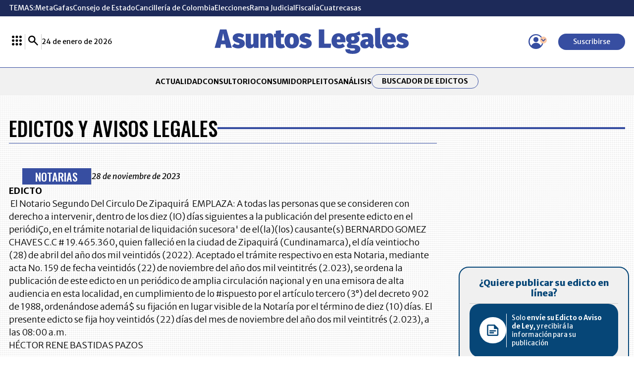

--- FILE ---
content_type: text/html; charset=utf-8
request_url: https://www.asuntoslegales.com.co/edictos/detalle/003_VEF_7629-1-1
body_size: 25984
content:
<!DOCTYPE html>
<html lang="es">
<head>
    <title>NOTARIAS - EDICTO El Notario Segundo Del Circulo De | Asuntoslegales.com.co</title>
    <meta charset="utf-8" />
<meta http-equiv="x-ua-compatible" content="ie=edge">
<meta name="viewport" content="width=device-width, initial-scale=1.0">
<meta name="author" content="Asuntos Legales" />
<meta name="version" content="8.1.11.0" />
	<meta name="description" content="NOTARIAS - EDICTO El Notario Segundo Del Circulo De Zipaquir&#xE1; EMPLAZA: A todas las personas que se consideren con derecho a intervenir, dentro de los diez ..." />
	<meta name="keywords" content="Edictos, Notarias, Remates, Avisos, Avisos de Ley, Acuerdos, Leyes, Jurisprudencia, Doctrinas, Pleitos de Marca, Notarias, Laboral, Judicial, Legislaci&#xF3;n-marcas" />
	<meta name="news_keywords" content="Edictos, Notarias, Remates, Avisos, Avisos de Ley, Acuerdos, Leyes, Jurisprudencia, Doctrinas, Pleitos de Marca, Notarias, Laboral, Judicial, Legislaci&#xF3;n-marcas" />
	<link href="https://www.asuntoslegales.com.co/edictos/detalle/003_VEF_7629-1-1" rel="canonical">



            <meta name="twitter:card" content="summary" />
            <meta name="twitter:site" content="@AsuLegalesLR" />
            <meta name="twitter:title" content="NOTARIAS - EDICTO El Notario Segundo Del Circulo De | Asuntoslegales.com.co" />
            <meta name="twitter:description" content="NOTARIAS - EDICTO El Notario Segundo Del Circulo De Zipaquir&#xE1; EMPLAZA: A todas las personas que se consideren con derecho a intervenir, dentro de los diez ..." />
            <meta name="twitter:image" content="https://img.lalr.co/images/al-post-default.jpg?w=1280" />


    <meta property="og:site_name" content="Asuntos Legales">
    <meta property="og:title" content="NOTARIAS - EDICTO El Notario Segundo Del Circulo De | Asuntoslegales.com.co" />
    <meta property="og:type" content="website" />
    <meta property="og:url" content="https://www.asuntoslegales.com.co/edictos/detalle/003_VEF_7629-1-1" />
    <meta property="og:image" content="https://img.lalr.co/images/al-post-default.jpg?w=1280" />
    <meta property="og:image:type" content="image/jpeg" />
    <meta property="og:image:alt" content="NOTARIAS - EDICTO El Notario Segundo Del Circulo De | Asuntoslegales.com.co" />
    <meta property="og:description" content="NOTARIAS - EDICTO El Notario Segundo Del Circulo De Zipaquir&#xE1; EMPLAZA: A todas las personas que se consideren con derecho a intervenir, dentro de los diez ..." />
    <meta property="og:locale" content="es_CO" />
    <!--Whatsapp-->
    <meta property="og:image" content="https://img.lalr.co/images/al-post-default.jpg?w=400&amp;r=1_1" />
    <meta property="og:image:type" content="image/jpeg" />
        <meta property="fb:app_id" content="543293232675590" />



<link rel="apple-touch-icon" sizes="180x180" href="/__assets/favicon/apple-touch-icon.png">
<link rel="alternate icon" href="/__assets/favicon/favicon.ico" sizes="16x16">
<meta name="msapplication-config" content="/__assets/favicon/browserconfig.xml">
<meta name="msapplication-TileColor" content="#ffffff">
<link rel="mask-icon" href="/__assets/favicon/safari-pinned-tab.svg" color="#374ea1">
<link rel="icon" type="image/svg+xml" href="/__assets/favicon/favicon.svg">
<meta name="theme-color" content="#ffffff">


    <link rel="preconnect" href="https://fonts.googleapis.com">
    <link rel="preconnect" href="https://fonts.gstatic.com" crossorigin>
    <link href="https://fonts.googleapis.com/css2?family=Oswald:wght@200..700&family=Merriweather+Sans:ital,wght@0,300..800;1,300..800&family=Merriweather:ital,wght@0,300;0,400;0,700;0,900;1,300;1,400;1,700;1,900&display=swap" rel="stylesheet">
    
    
            <noscript><link rel="stylesheet" href="/__assets/assets/v1.0.0.10/desktop-edict-detail-F_lep93C.css" /></noscript>
            <link rel="preload" href="/__assets/assets/v1.0.0.10/desktop-edict-detail-F_lep93C.css" as="style" />
    
    		<script>
			dataLayer = [{
				'isMobile': false,
			}];
		</script>
<!-- Google Tag Manager -->
<script>
	(function (w, d, s, l, i) {
		w[l] = w[l] || []; w[l].push({
			'gtm.start':
				new Date().getTime(), event: 'gtm.js'
		}); var f = d.getElementsByTagName(s)[0],
			j = d.createElement(s), dl = l != 'dataLayer' ? '&l=' + l : ''; j.async = true; j.src =
				'https://www.googletagmanager.com/gtm.js?id=' + i + dl; f.parentNode.insertBefore(j, f);
	})(window, document, 'script', 'dataLayer', 'GTM-56FM73D');</script>
<!-- End Google Tag Manager -->

</head>
<body>

    <!-- Google Tag Manager (noscript) -->
    <noscript>
        <iframe src="https://www.googletagmanager.com/ns.html?id=GTM-56FM73D"
                height="0" width="0" style="display:none;visibility:hidden"></iframe>
    </noscript>
    <!-- End Google Tag Manager (noscript) -->
    <style id="loading-styles">
    .loading_screen {
        background: #f1f1f1;
        display: flex;
        flex-direction: column;
        justify-content: center;
        align-items: center;
        gap: 20px;
        position: fixed;
        left: 0;
        top: 0;
        height: 100%;
        width: 100%;
    }

    .loader {
        width: 48px;
        height: 48px;
        border: 5px solid #CBCBCB;
        border-bottom-color: #374EA1;
        border-radius: 50%;
        display: inline-block;
        box-sizing: border-box;
        animation: rotation 1s linear infinite;
    }

    @keyframes rotation {
        0% {
            transform: rotate(0deg);
        }
        100% {
            transform: rotate(360deg);
        }
    } 
</style>

<style id="hide-principal">
    #principal-html {
        display: none;
    }
</style>

<div class="loading_screen">
    <div class="logo">
        <img width="300"
             height="70"
             alt="Asuntos Legales"
             class="loading_screen_logo"
             src="[data-uri]" />
    </div>
    <span class="loader"></span>
</div>
<script>
    var loadingRemoved = false;
    var cleanLoading = function () {
        if (!loadingRemoved) {
            loadingRemoved = true;
            document.getElementById('hide-principal').remove();
            document.getElementsByClassName('loading_screen')[0].remove();
        }
    }
</script>
    <div id="principal-html" class="edict-detail">
        
<header class="fixed" v-bind:class="{ show: scrollPosition > 120 }" data-mrf-recirculation="Header">
    <header-topics></header-topics>
    <div class="header">
        <div class="container">
            <div>
                <lr-plus-menu></lr-plus-menu>
                <hr class="vert">
                <search-box></search-box>
                <hr class="vert">
                <div>
                    24 de enero de 2026
                </div>
            </div>
            <a class="logo" href="/">
                <svg class="icon-logoal" width="7740" height="1024" viewBox="0 0 7740 1024" preserveAspectRatio="xMinYMin" aria-hidden="true" focusable="false"><use href="#icon-logoal"></use></svg>
            </a>
            <div>
                <user-menu></user-menu>
                <a href="https://lc.cx/sHG5z_ " target="_blank" rel="nofollow" class="btn primary sm" v-if="!kc.user.isSubscriber">Suscribirse</a>
            </div>
        </div>
    </div>
        <nav class="categories">
            <ul class="container">
                        <li><a  href="/actualidad">ACTUALIDAD</a></li>
                        <li><a  href="/consultorio">CONSULTORIO</a></li>
                        <li><a  href="/consumidor">CONSUMIDOR</a></li>
                        <li><a  href="/pleitos">PLEITOS</a></li>
                        <li><a  href="/analisis">AN&#xC1;LISIS</a></li>
                <li class="btn outline sm"><a href="/edictos">Buscador de Edictos</a></li>
            </ul>
        </nav>
</header>
<header data-mrf-recirculation="Header">
    <header-topics></header-topics>
    <div class="header">
        <div class="container">
            <div>
                <lr-plus-menu></lr-plus-menu>
                <hr class="vert">
                <search-box></search-box>
                <hr class="vert">
                <div>
                    24 de enero de 2026
                </div>
            </div>
            <a class="logo" href="/">
                <svg class="icon-logoal" width="7740" height="1024" viewBox="0 0 7740 1024" preserveAspectRatio="xMinYMin" aria-hidden="true" focusable="false"><use href="#icon-logoal"></use></svg>
            </a>
            <div>
                <user-menu></user-menu>
                <a href="https://lc.cx/sHG5z_ " target="_blank" rel="nofollow" class="btn primary sm" v-if="!kc.user.isSubscriber">Suscribirse</a>
            </div>
        </div>
    </div>
    <div class="categories">
        <nav class="container">
            <ul>
                        <li><a  href="/actualidad">ACTUALIDAD</a></li>
                        <li><a  href="/consultorio">CONSULTORIO</a></li>
                        <li><a  href="/consumidor">CONSUMIDOR</a></li>
                        <li><a  href="/pleitos">PLEITOS</a></li>
                        <li><a  href="/analisis">AN&#xC1;LISIS</a></li>

                <li class="btn outline sm"><a href="/edictos">Buscador de Edictos</a></li>
            </ul>
        </nav>
    </div>
</header>

        <main class="wrapper-main">
            <div class="container wrapper-main">
    <div id="gpt-ad-96" class="ad banner"></div>
    <div class="title-2">
    <h1>Edictos y Avisos Legales</h1>
    <div class="lines">
        <hr>
        <hr>
        <hr>
        <hr>
    </div>
</div>
    <div class="row principal">
        <div class="col-1" data-mrf-recirculation="Cuerpo Edicto">
            
<div class="edict-opening">
    <div class="wrapper-topics">
        <div class="topics">NOTARIAS</div>
        <hr class="v" />
        <div class="date">28 de noviembre de 2023</div>
    </div>

    <p><strong>EDICTO</strong><br />&nbsp;El Notario Segundo Del Circulo De Zipaquir&aacute;&nbsp; EMPLAZA: A todas las personas que se consideren con derecho a intervenir, dentro de los diez (IO) d&iacute;as siguientes a la publicaci&oacute;n del presente edicto en el peri&oacute;di&Ccedil;o, en el tr&aacute;mite notarial de liquidaci&oacute;n sucesora' de el(la)(los) causante(s) BERNARDO GOMEZ CHAVES C.C # 19.465.360, quien falleci&oacute; en la ciudad de Zipaquir&aacute; (Cundinamarca), el d&iacute;a veintiocho (28) de abril del a&ntilde;o dos mil veintid&oacute;s (2022). Aceptado el tr&aacute;mite respectivo en esta Notaria, mediante acta No. 159 de fecha veintid&oacute;s (22) de noviembre del a&ntilde;o dos mil veintitr&eacute;s (2.023), se ordena la publicaci&oacute;n de este edicto en un peri&oacute;dico de amplia circulaci&oacute;n na&ccedil;ional y en una emisora de alta audiencia en esta localidad, en cumplimiento de lo #ispuesto por el art&iacute;culo tercero (3&deg;) del decreto 902 de 1988, orden&aacute;ndose adem&aacute;$ su fijaci&oacute;n en lugar visible de la Notar&iacute;a por el t&eacute;rmino de diez (10) d&iacute;as. El presente edicto se fija hoy veintid&oacute;s (22) d&iacute;as del mes de noviembre del a&ntilde;o dos mil veintitr&eacute;s (2.023), a las 08:00 a.m.<br />H&Eacute;CTOR RENE BASTIDAS PAZOS</p>

</div>
            <lr-plus-benefits></lr-plus-benefits>
        </div>
        <div class="col-2 sticky">
            <div id="gpt-ad-100" class="ad rectangle"></div>
            <div class="online-edict container" data-mrf-recirculation="Publicación Edictos">
    <h3>
        ¿Quiere publicar
        su  edicto en línea?
    </h3>
    <div class="wrapper-online">
        <div class="logo">
            <svg class="icon-edicts" width="1067" height="1024" viewBox="0 0 1067 1024" preserveAspectRatio="xMinYMin" aria-hidden="true" focusable="false"><use href="#icon-edicts"></use></svg>
        </div>
        <div class="text-online">
            Solo <span>envíe su Edicto o Aviso de Ley,</span> y recibirá la información
            para su publicación
        </div>
    </div>
    <a href="https://publicar.asuntoslegales.com.co/" target="_blank" class="btn primary sm btn1">Comprar ahora</a>
    <hr />
    <a href="https://api.whatsapp.com/send?phone=573203012916&text=Buen%20D%C3%ADa!%20Gracias%20por%20elegir%20Asuntos%20Legales.%20%C2%BFEn%20qu%C3%A9%20lo%20podemos%20ayudar%3F" target="_blank" class="btn primary sm btn2"> <svg class="icon-wh" width="1067" height="1024" viewBox="0 0 1067 1024" preserveAspectRatio="xMinYMin" aria-hidden="true" focusable="false"><use href="#icon-wh"></use></svg><span>Contáctenos vía WhatsApp</span></a>
</div>
            <al-trends :with-image="false"></al-trends>
        </div>
    </div>

    <div id="gpt-ad-97" class="ad banner"></div>
    
<section class="edict-detail-more">
    
<div class="title-1">
    <h2>M&#xC1;S EDICTOS Y AVISOS LEGALES</h2>
</div>
    <div class="rows">

    <div class="edict-card">
        <div class="edict-type">
            <div class="type">NOTARIAS</div>
            <div class="date">2026 - 01 - 25</div>
        </div>
        
        <div class="edict-txt">
            EDICTO EMPLAZATORIO
NOTARIA&nbsp;61 ORIANA MARCELA OSPINA APRAEZ 43.616.385-1
Como lo disponen los Decretos 902 de 1988 y 1729 de 1989
EMPLAZA
A todas las personas que se crean con derecho a intervenir en la SUCESI&Oacute;N de: PABLO EDGAR PINTO PINTO C.C. 19.264.114 Quien (es)&nbsp; en vida tuvo(ie
            <a href="/edictos/detalle/002_VEF_25688-6-1" class="btn primary sm">Continuar leyendo</a>
        </div>
    </div>
    
    <div class="edict-card">
        <div class="edict-type">
            <div class="type">REMATES</div>
            <div class="date">2026 - 01 - 18</div>
        </div>
        
        <div class="edict-txt">
            AVISO DE REMATE&nbsp;&nbsp;
El JUZGADO 1 CIVIL DEL CIRCUITO DE EJECUCION DE SENTENCIAS DE&nbsp; BOGOTA, ubicado en la CARRERA 10 N&Uacute;MERO 14-30 PISO 4 de Bogot&aacute;,&nbsp; D.C., Colombia. Micrositio: https://www.ramajudicial.gov.co/web/juzgado 01-de-ejecucion-civil-del-Circuito-de-bogota&nbs
            <a href="/edictos/detalle/002_VEF_25556-1-1" class="btn primary sm">Continuar leyendo</a>
        </div>
    </div>
    
    <div class="edict-card">
        <div class="edict-type">
            <div class="type">NOTARIAS</div>
            <div class="date">2026 - 01 - 18</div>
        </div>
        
        <div class="edict-txt">
            EDICTO
Jes&uacute;s German Rusinque Forero NOTARIO 49 del Circulo de Bogot&aacute; D.C&nbsp; &nbsp;De conformidad con el numeral 2&deg;. del art&iacute;culo 3&deg;. del Decreto Ley 902 de 1988.&nbsp;&nbsp;EMPLAZA:&nbsp;&nbsp;A todas las personas que crean y prueben tener derecho a intervenir en la A
            <a href="/edictos/detalle/002_VEF_25588-1-1" class="btn primary sm">Continuar leyendo</a>
        </div>
    </div>
    
    <div class="edict-card">
        <div class="edict-type">
            <div class="type">EDICTOS</div>
            <div class="date">2026 - 01 - 24</div>
        </div>
        
        <div class="edict-txt">
            EDICTO
GOBERNACI&Oacute;N de BOLIVAR
SECRETARIA DE EDUCACION DEPARTAMENTAL
FONDO DE PRESTACIONES SOCIALES DEL MAGISTERIO
REGIONAL BOLIVAR &nbsp;
EDICTO &nbsp;
El d&iacute;a 25 de noviembre del 2025, falleci&oacute; en el municipio de Cartagena- Bol&iacute;var, el (la) se&ntilde;or (a): VICTOR MANUEL
            <a href="/edictos/detalle/005_VEF_2456-2-1" class="btn primary sm">Continuar leyendo</a>
        </div>
    </div>
    
    <div class="edict-card">
        <div class="edict-type">
            <div class="type">NOTARIAS</div>
            <div class="date">2026 - 01 - 23</div>
        </div>
        
        <div class="edict-txt">
            EDICTO
LA SUSCRITA NOTARIA PRIMERA (E.) DEL CIRCULO DE DOSQUEBRADAS EMPLAZA - A todas las personas que se crean con igual o mejor derecho a intervenir en el tr&aacute;mite notarial de SUCESI&Oacute;N INTESTADA DEL CAUSANTE JUAN ESTEBAN PRECIADO PINTO, fallecido el 17 de octubre de 2.017, identificad
            <a href="/edictos/detalle/009_VEF_3631-1-1" class="btn primary sm">Continuar leyendo</a>
        </div>
    </div>
    
    <div class="edict-card">
        <div class="edict-type">
            <div class="type">NOTARIAS</div>
            <div class="date">2026 - 01 - 18</div>
        </div>
        
        <div class="edict-txt">
            EDICTO&nbsp;
Notar&iacute;a 23&nbsp;
EL SUSCRITO NOTARIO VEINTITR&Eacute;S DEL CIRCULO DE CALI&nbsp; EMPLAZA&nbsp; A TODAS LAS PERSONAS QUE SE CONSIDEREN CON DERECHO A INTERVENIR&nbsp; EN EL TRAMITE NOTARIAL DE LIQUIDACI&Oacute;N DE HERENCIA DEL (DE LOS)&nbsp; CAUSANTE(S) MARIA DIOSELINA LEON CASTRO
            <a href="/edictos/detalle/003_VEF_15421-5-1" class="btn primary sm">Continuar leyendo</a>
        </div>
    </div>
        </div>
</section>

    <div id="gpt-ad-98" class="ad banner"></div>
        <section class="news-and-laws" data-mrf-recirculation="Más Noticias">
        <div class="col-1">
            <div class="more-news">
                
<div class="title-1">
    <h2>M&#xE1;s Noticias</h2>
</div>
                
    <div class="post-h">
        <div class="post-txt">
            <div class="kicker">Consultorio</div>
            <h3 class="title">
                <a href="/consultorio/publicidad-en-redes-mitos-que-pueden-costar-millones-4306673">
                    Publicidad en redes: mitos que pueden costar millones
                </a>
            </h3>
        </div>
        <a class="img-a" href="/consultorio/publicidad-en-redes-mitos-que-pueden-costar-millones-4306673">
            
    <img class="lazyload post"
         title="Jos&#xE9; El&#xED;as Del Hierro Gamboa x900"
         data-caption=""
         data-description=""
         data-src="https://img.lalr.co/cms/2025/11/10124441/Jose-Elias-Del-Hierro-Gamboa-x900.jpg"
         src="data:image/svg+xml,%3Csvg xmlns='http://www.w3.org/2000/svg' viewBox='0 0 1080 900'%3E%3C/svg%3E"
         height="900"
         width="1080"
         aria-hidden="true"
         onerror="this.src='data:image/svg+xml,%3Csvg xmlns=\'http://www.w3.org/2000/svg\' viewBox=\'0 0 1080 900\'%3E%3C/svg%3E'" />
    <noscript>
        <img loading="lazy"
             title="Jos&#xE9; El&#xED;as Del Hierro Gamboa x900"
             src="https://img.lalr.co/cms/2025/11/10124441/Jose-Elias-Del-Hierro-Gamboa-x900.jpg?w=960"
             height="900"
             width="1080" />
    </noscript>

            


        </a>
    </div>

                <div class="col-1">

    <div class="post-v">
        <div class="kicker">Consultorio</div>
        <h3 class="title">
            <a href="/consultorio/la-estructura-salarial-en-colombia-tipos-de-salario-y-criterios-legales-clave-4308701">
                La estructura salarial en Colombia: tipos de salario y criterios legales clave
            </a>
        </h3>
        <a class="img-a" href="/consultorio/la-estructura-salarial-en-colombia-tipos-de-salario-y-criterios-legales-clave-4308701">
            
    <img class="lazyload post"
         title="Carolina Camacho Solana"
         data-caption="Carolina Camacho Solana"
         data-description="Carolina Camacho Solana"
         data-src="https://img.lalr.co/cms/2025/02/17122627/Carolina-Camacho-Solana-1080x900-1.jpg"
         src="data:image/svg+xml,%3Csvg xmlns='http://www.w3.org/2000/svg' viewBox='0 0 1080 900'%3E%3C/svg%3E"
         height="900"
         width="1080"
         aria-hidden="true"
         onerror="this.src='data:image/svg+xml,%3Csvg xmlns=\'http://www.w3.org/2000/svg\' viewBox=\'0 0 1080 900\'%3E%3C/svg%3E'" />
    <noscript>
        <img loading="lazy"
             title="Carolina Camacho Solana"
             src="https://img.lalr.co/cms/2025/02/17122627/Carolina-Camacho-Solana-1080x900-1.jpg?w=960"
             height="900"
             width="1080" />
    </noscript>

            


        </a>
    </div>

    <div class="post-v">
        <div class="kicker">Consultorio</div>
        <h3 class="title">
            <a href="/consultorio/recuperacion-empresarial-con-enfoque-practico-por-que-optar-por-el-pres-4310110">
                Recuperaci&#xF3;n empresarial con enfoque pr&#xE1;ctico: &#xBF;por qu&#xE9; optar por el PRES?
            </a>
        </h3>
        <a class="img-a" href="/consultorio/recuperacion-empresarial-con-enfoque-practico-por-que-optar-por-el-pres-4310110">
            
    <img class="lazyload post"
         title="Mart&#xED;n Emilio Ram&#xED;rez P&#xE9;rez x900"
         data-caption=""
         data-description=""
         data-src="https://img.lalr.co/cms/2025/10/20144426/Martin-Emilio-Ramirez-Perez-x900.jpg"
         src="data:image/svg+xml,%3Csvg xmlns='http://www.w3.org/2000/svg' viewBox='0 0 1080 900'%3E%3C/svg%3E"
         height="900"
         width="1080"
         aria-hidden="true"
         onerror="this.src='data:image/svg+xml,%3Csvg xmlns=\'http://www.w3.org/2000/svg\' viewBox=\'0 0 1080 900\'%3E%3C/svg%3E'" />
    <noscript>
        <img loading="lazy"
             title="Mart&#xED;n Emilio Ram&#xED;rez P&#xE9;rez x900"
             src="https://img.lalr.co/cms/2025/10/20144426/Martin-Emilio-Ramirez-Perez-x900.jpg?w=960"
             height="900"
             width="1080" />
    </noscript>

            


        </a>
    </div>

    <div class="post-v">
        <div class="kicker">Judicial</div>
        <h3 class="title">
            <a href="/actualidad/dian-orientaria-en-materia-tributaria-la-financiacion-de-las-campanas-electorales-4310039">
                La Dian orientar&#xED;a en materia tributaria la financiaci&#xF3;n de las campa&#xF1;as electorales
            </a>
        </h3>
        <a class="img-a" href="/actualidad/dian-orientaria-en-materia-tributaria-la-financiacion-de-las-campanas-electorales-4310039">
            
    <img class="lazyload post"
         alt="Carlos Emilio Betancourt, director encargado de la Dian"
         title="Carlos Emilio Betancourt, director encargado de la Dian"
         data-caption="@DIANColombia"
         data-description="Carlos Emilio Betancourt, director encargado de la Dian"
         data-src="https://img.lalr.co/cms/2026/01/08143659/G7Ve6FHWMAA7eez-1.jpg"
         src="data:image/svg+xml,%3Csvg xmlns='http://www.w3.org/2000/svg' viewBox='0 0 1080 900'%3E%3C/svg%3E"
         height="900"
         width="1080"
         aria-hidden="true"
         onerror="this.src='data:image/svg+xml,%3Csvg xmlns=\'http://www.w3.org/2000/svg\' viewBox=\'0 0 1080 900\'%3E%3C/svg%3E'" />
    <noscript>
        <img loading="lazy"
             alt="Carlos Emilio Betancourt, director encargado de la Dian"
             title="Carlos Emilio Betancourt, director encargado de la Dian"
             src="https://img.lalr.co/cms/2026/01/08143659/G7Ve6FHWMAA7eez-1.jpg?w=960"
             height="900"
             width="1080" />
    </noscript>

            


        </a>
    </div>
                </div>
            </div>
        </div>
        <div class="col-2">
            <div id="gpt-ad-101" class="ad rectangle"></div>
            <div class="secttion-lawsuits" data-mrf-recirculation="Pleitos">
    <div class="title-1 simple-cta">
    <h2><a href="/pleitos">Pleitos</a></h2>
    <a class="next" href="/pleitos">
        <svg class="icon-arrowcircleright" width="1024" height="1024" viewBox="0 0 1024 1024" preserveAspectRatio="xMinYMin" aria-hidden="true" focusable="false"><use href="#icon-arrowcircleright"></use></svg></icon>
    </a>
</div>
    
    <div class="post-v lawsuit">
        <div class="text-lawsuit">
            <span class="kicker">Marcas</span>
            <h3 class="title">
                <a href="/pleitos/superintendencia-de-industria-y-comercio-registro-con-exito-la-marca-biscoff-en-el-pais-4311045">La Superintendencia de Industria y Comercio registr&#xF3; con &#xE9;xito la marca Biscoff</a>
            </h3>
                <a href="/pleitos/superintendencia-de-industria-y-comercio-registro-con-exito-la-marca-biscoff-en-el-pais-4311045" class="lead">
                    La Superintendencia decidi&#xF3; declarar infundada la oposici&#xF3;n de Colombina S.A. para as&#xED; conceder el registro de la marca Biscoff
                </a>
        </div>
        <a class="img-a" href="/pleitos/superintendencia-de-industria-y-comercio-registro-con-exito-la-marca-biscoff-en-el-pais-4311045">
            
    <img class="lazyload post"
         title="Biscoff postres"
         data-caption=""
         data-description=""
         data-src="https://img.lalr.co/cms/2026/01/23131417/Signo-solicitante-2.jpg"
         src="data:image/svg+xml,%3Csvg xmlns='http://www.w3.org/2000/svg' viewBox='0 0 1080 900'%3E%3C/svg%3E"
         height="900"
         width="1080"
         aria-hidden="true"
         onerror="this.src='data:image/svg+xml,%3Csvg xmlns=\'http://www.w3.org/2000/svg\' viewBox=\'0 0 1080 900\'%3E%3C/svg%3E'" />
    <noscript>
        <img loading="lazy"
             title="Biscoff postres"
             src="https://img.lalr.co/cms/2026/01/23131417/Signo-solicitante-2.jpg?w=960"
             height="900"
             width="1080" />
    </noscript>

            


        </a>
    </div>  

</div>
        </div>
    </section>

    <div id="gpt-ad-99" class="ad banner"></div>
</div>

        </main>
        
        <footer data-mrf-recirculation="Footer">
    <div class="footer-bg">
        <div class="footer-logo container">
            <a href="/" class="logo-wh">
                <svg class="icon-logoal" width="7740" height="1024" viewBox="0 0 7740 1024" preserveAspectRatio="xMinYMin" aria-hidden="true" focusable="false"><use href="#icon-logoal"></use></svg>
            </a>
            <div class="social-buttons">
                <div class="social-media">
                    <a class="circle-icon" href="https://www.facebook.com/AsuLegalesLR" target="_blank">
                        <svg class="icon-fb" width="1024" height="1024" viewBox="0 0 1024 1024" preserveAspectRatio="xMinYMin" aria-hidden="true" focusable="false"><use href="#icon-fb"></use></svg>
                    </a>
                    <a class="circle-icon" href="https://twitter.com/asulegalesLR" target="_blank">
                        <svg class="icon-x" width="1024" height="1024" viewBox="0 0 1024 1024" preserveAspectRatio="xMinYMin" aria-hidden="true" focusable="false"><use href="#icon-x"></use></svg>
                    </a>
                    <a class="circle-icon" href="https://co.linkedin.com/company/asuntos-legales" target="_blank">
                        <svg class="icon-in" width="1024" height="1024" viewBox="0 0 1024 1024" preserveAspectRatio="xMinYMin" aria-hidden="true" focusable="false"><use href="#icon-in"></use></svg>
                    </a>
                    <a class="circle-icon" href="https://www.instagram.com/asulegaleslr/?hl=es" target="_blank">
                        <svg class="icon-instagram" width="983" height="1024" viewBox="0 0 983 1024" preserveAspectRatio="xMinYMin" aria-hidden="true" focusable="false"><use href="#icon-instagram"></use></svg>
                    </a>
                    <a class="circle-icon" href="https://www.threads.net/@asulegaleslr" target="_blank">
                        <svg class="icon-threats" width="1024" height="1024" viewBox="0 0 1024 1024" preserveAspectRatio="xMinYMin" aria-hidden="true" focusable="false"><use href="#icon-threats"></use></svg>
                    </a>
                    <a class="wtsp-icon" href="https://api.whatsapp.com/send/?phone=573057537322&text=Me+interesa+conocer+los+planes+de+suscripci%C3%B3n&type=phone_number&app_absent=0"
                       class="whatsapp" target="_blank">
                        <svg class="icon-whatsapp" width="1024" height="1024" viewBox="0 0 1024 1024" preserveAspectRatio="xMinYMin" aria-hidden="true" focusable="false"><use href="#icon-whatsapp"></use></svg>
                    </a>
                </div>
                <a @click="scrollToTop();return false;" class="btn primary more">
                    Volver arriba
                    <svg class="icon-arrowcircledown" width="1024" height="1024" viewBox="0 0 1024 1024" preserveAspectRatio="xMinYMin" aria-hidden="true" focusable="false"><use href="#icon-arrowcircledown"></use></svg>
                </a>
            </div>
        </div>
    </div>
    <div class="footer container">
        <div class="subscription" v-if="!kc.user.isSubscriber">
    <div class="title">
        <b>Suscripción</b>
        <p>Reciba los periódicos impresos de La República, Agronegocios y Asuntos Legales + Acceso digital.</p>
    </div>
    <a href="https://lc.cx/sHG5z_ " class="btn primary sm" target="_blank">
        Suscribirse
    </a>
</div>
        <div class="sections">
            <div class="footer-title">TODAS LAS SECCIONES</div>
            <ul>
                <li><a href="/">INICIO</a></li>
                        <li><a href="/actualidad">ACTUALIDAD</a></li>
                        <li><a href="/consultorio">CONSULTORIO</a></li>
                        <li><a href="/consumidor">CONSUMIDOR</a></li>
                        <li><a href="/pleitos">PLEITOS</a></li>
                        <li><a href="/analisis">AN&#xC1;LISIS</a></li>
            </ul>
        </div>
        <hr class="v">
        <div class="contact">
            <div class="footer-title">MÁNTENGASE CONECTADO</div>
            <ul>
                <li><a href="https://www.asuntoslegales.com.co/contactenos" target="_blank">CONTÁCTENOS</a></li>
                <li><a href="https://www.larepublica.co/mesa-de-generacion-de-contenidos" target="_blank">MESA DE GENERACIÓN <br>DE CONTENIDOS</a></li>
                <li><a href="https://productos.larepublica.co/" target="_blank">NUESTROS PRODUCTOS</a></li>
                <li><a href="/aviso-de-privacidad">AVISO DE PRIVACIDAD</a></li>
                <li><a href="/aviso-legal">TÉRMINOS Y CONDICIONES</a></li>
                <li><a href="/politica-de-privacidad">POLÍTICA DE TRATAMIENTO <br> DE INFORMACIÓN</a></li>
                <li><a href="/politica-de-cookies">POLÍTICA DE COOKIES</a></li>
                <li><a href="https://www.sic.gov.co/" target="_blank">SUPERINTENDENCIA DE<br> INDUSTRIA Y COMERCIO</a></li>
            </ul>
        </div>
        <hr class="v">
        <div class="info">
            <p>© 2026, Editorial La República S.A.S.<br> Todos los derechos reservados.</p>
            <p>Carrera 13A # 37 - 32, Bogotá <br>(+57) 1 4227600</p>
            <div class="lr">
                <p>Un producto de</p>
                <a class="powered" href="https://www.larepublica.co" target="_blank">
                    <img src="https://img.lalr.co/images/logo-lr-96x96.png" alt="LR">
                </a>
            </div>
        </div>
    </div>
    <div class="portals">
        <div class="footer-title">Portales Aliados</div>
        <ul>
            <li><a href="https://www.larepublica.co/">larepublica.co</a></li>
            <li><a href="https://www.agronegocios.co/">agronegocios.co</a></li>
            <li><a href="https://empresas.larepublica.co/">empresas.larepublica.co</a></li>
            <li><a href="https://www.firmasdeabogados.com/">firmasdeabogados.com</a></li>
            <li><a href="https://www.canalrcn.com/">canalrcn.com</a></li>
            <li><a href="https://www.rcnradio.com/">rcnradio.com</a></li>
        </ul>
    </div>
</footer>


        <user-messages></user-messages>
        <cookies-banner cookies-policy-url="/politica-de-cookies">
            <div id="gpt-ad-103" class="ad float"></div>
        </cookies-banner>
    </div>
    
    
    
    
    
    
    
    
    
    
    
    
    
    
    
    
    
    
    
    
    
    
    
    
    
    
    
    
    
    
    
    
    
    
    
    <svg display="none" aria-hidden="true"><defs><g id="icon-edicts"><path d="M693.491 0h-568.89c-30.176 0-59.116 11.987-80.453 33.325s-33.325 50.277-33.325 80.453v796.443c0 30.178 11.987 59.119 33.325 80.457 21.338 21.333 50.277 33.323 80.453 33.323h796.445c30.174 0 59.115-11.989 80.452-33.323 21.338-21.338 33.327-50.278 33.327-80.457v-568.887l-341.333-341.333zM921.045 910.221h-796.445v-796.443h511.999v284.444h284.446zM807.266 625.779h-568.887v-113.779h568.887zM636.599 796.446h-398.221v-113.779h398.221z" /></g><g id="icon-wh"><path d="M524.971 0c-281.039 0-509.754 227.635-509.854 507.392-0.066 89.463 23.453 176.777 68.047 253.679l-72.341 262.929 270.303-70.554c75.188 40.64 158.793 61.841 243.644 61.781h0.201c281.037 0 509.751-227.669 509.854-507.426 0.064-135.509-52.919-263.066-149.21-358.946-96.256-95.915-224.256-148.821-360.644-148.855zM524.971 929.519h-0.166c-76.041 0-150.627-20.343-215.7-58.778l-15.525-9.148-160.339 41.847 42.81-155.648-10.075-15.94c-42.318-66.692-64.844-144.713-64.809-224.461 0.099-232.55 190.233-421.683 423.971-421.683 113.165 0.034 219.563 43.964 299.601 123.665s124.070 185.685 124.002 298.394c-0.098 232.55-190.165 421.751-423.77 421.751zM757.419 613.615c-12.753-6.315-75.379-37.001-87.074-41.267-11.661-4.198-20.147-6.383-28.638 6.315-8.457 12.698-32.9 41.267-40.299 49.698-7.467 8.465-14.899 9.489-27.648 3.174-12.753-6.349-53.811-19.729-102.434-62.942-37.888-33.587-63.455-75.093-70.887-87.825-7.433-12.663-0.793-19.524 5.582-25.839 5.715-5.632 12.751-14.78 19.093-22.187 6.34-7.407 8.457-12.698 12.749-21.163 4.228-8.431 2.116-15.872-1.088-22.187-3.204-6.383-28.64-68.779-39.309-94.14-10.306-24.713-20.81-21.402-28.639-21.811-7.432-0.341-15.889-0.444-24.444-0.444-8.423 0-22.264 3.174-33.957 15.872-11.66 12.698-44.593 43.349-44.593 105.745 0 62.43 45.65 122.709 52.026 131.174 6.375 8.431 89.848 136.533 217.652 191.488 30.387 13.005 54.106 20.821 72.636 26.692 30.524 9.66 58.304 8.26 80.235 5.018 24.444-3.652 75.379-30.652 85.952-60.245 10.637-29.594 10.637-54.989 7.462-60.279-3.102-5.291-11.627-8.465-24.375-14.848z" /></g><g id="icon-arrowcircleright"><path d="M512 708.267l196.267-196.267-196.267-196.267-55.467 55.467 98.133 98.133h-243.2v81.067h243.2l-98.133 98.133 55.467 59.733zM512 1024c-72.533 0-136.533-12.8-200.533-38.4s-115.2-64-162.133-110.933c-46.933-46.933-81.067-98.133-110.933-162.133-25.6-64-38.4-128-38.4-200.533s12.8-136.533 38.4-200.533c25.6-64 64-115.2 110.933-162.133s98.133-81.067 162.133-110.933c64-25.6 128-38.4 200.533-38.4s136.533 12.8 200.533 38.4c64 25.6 115.2 64 162.133 110.933s81.067 98.133 110.933 162.133c25.6 64 38.4 128 38.4 200.533s-12.8 136.533-38.4 200.533c-25.6 64-64 115.2-110.933 162.133s-98.133 81.067-162.133 110.933c-64 25.6-128 38.4-200.533 38.4z" /></g><g id="icon-logoal"><path d="M444.808 647.727h-170.667l-26.877 139.759h-221.732l209.638-718.95h253.984l208.294 717.606h-225.764l-26.877-138.415zM413.9 499.906l-55.097-282.205-55.097 282.205h110.194z" /><path d="M1182.572 287.58l-72.567 110.194c-38.971-24.189-87.349-40.315-131.696-40.315-33.596 0-47.034 10.751-47.034 24.189 0 18.814 6.719 26.877 110.194 59.129s163.948 77.942 163.948 177.386c0 112.882-108.85 189.48-260.703 189.48-96.756 0-185.449-33.596-241.89-87.349l96.756-107.507c38.971 30.908 90.037 55.097 139.759 55.097 36.283 0 57.785-10.751 57.785-33.596 0-26.877-10.751-32.252-106.163-60.472-103.475-30.908-159.916-90.037-159.916-178.73 0-99.444 86.005-178.73 240.546-178.73 80.63 0 159.916 26.877 210.982 71.223z" /><path d="M1740.262 787.486h-178.73l-6.719-60.472c-37.627 53.753-94.068 80.63-162.604 80.63-107.507 0-153.197-69.879-153.197-176.042v-395.087h204.262v369.554c0 43.003 14.782 53.753 33.596 53.753s41.659-13.438 60.472-45.69v-377.617h204.262v550.971z" /><path d="M2323.486 380.304v407.181h-204.262v-369.554c0-43.003-12.094-53.753-30.908-53.753-21.501 0-45.69 17.47-68.535 55.097v368.21h-205.606v-550.971h178.73l14.782 56.441c51.066-53.753 100.787-77.942 166.635-77.942 92.724 1.344 149.165 60.472 149.165 165.291z" /><path d="M2779.045 760.609c-45.69 32.252-112.882 47.034-165.291 47.034-138.415-1.344-200.231-77.942-200.231-224.42v-208.294h-65.848v-138.415h65.848v-115.57l204.262-24.189v139.759h123.633l-20.157 138.415h-103.475v206.95c0 51.066 17.47 65.848 43.003 65.848 16.126 0 33.596-4.031 51.066-14.782l67.192 127.664z" /><path d="M3323.297 513.344c0 180.073-108.85 295.643-283.549 295.643-173.354 0-283.549-104.819-283.549-296.987 0-180.073 108.85-295.643 283.549-295.643 173.354 0 283.549 104.819 283.549 296.987zM2965.837 510.656c0 108.85 22.845 150.509 73.911 150.509s73.911-44.346 73.911-149.165c0-108.85-22.845-150.509-73.911-150.509s-73.911 45.69-73.911 149.165z" /><path d="M3799.013 287.58l-72.567 110.194c-38.971-24.189-87.349-40.315-131.696-40.315-33.596 0-47.034 10.751-47.034 24.189 0 18.814 6.719 26.877 110.194 59.129 104.819 32.252 162.604 77.942 162.604 177.386 0 112.882-108.85 189.48-260.703 189.48-96.756 0-185.449-33.596-241.89-87.349l96.756-107.507c38.971 30.908 90.037 55.097 139.759 55.097 36.283 0 57.785-10.751 57.785-33.596 0-26.877-10.751-32.252-106.163-60.472-103.475-30.908-159.916-90.037-159.916-178.73 0-99.444 86.005-178.73 240.546-178.73 81.974 0 161.26 26.877 212.325 71.223z" /><path d="M4309.669 624.882h271.454l-21.501 162.604h-462.278v-718.95h212.325v556.346z" /><path d="M5134.782 569.785h-334.614c10.751 79.286 51.066 94.068 110.194 94.068 38.971 0 77.942-16.126 124.976-48.378l81.974 111.538c-55.097 44.346-131.696 81.974-227.108 81.974-202.919 0-296.987-124.976-296.987-295.643 0-161.26 91.381-296.987 274.142-296.987 162.604 0 270.11 104.819 270.11 288.924 1.344 17.47-0 44.346-2.688 64.504zM4937.239 447.496c-1.344-55.097-12.094-102.131-64.504-102.131-43.003 0-65.848 24.189-73.911 108.85h138.415v-6.719z" /><path d="M5727.412 274.142c-33.596 16.126-84.661 24.189-157.228 24.189 72.567 29.564 107.507 68.535 107.507 145.134 0 104.819-94.068 181.417-244.577 181.417-21.501 0-40.315 0-59.129-2.688-8.063 4.031-12.094 10.751-12.094 20.157 0 10.751 2.688 25.533 53.753 25.533h79.286c138.415 0 224.42 68.535 224.42 163.948 0 116.913-106.163 190.824-305.050 190.824-227.108-1.344-280.861-77.942-280.861-184.105h182.761c0 40.315 16.126 55.097 103.475 55.097 81.974 0 94.068-24.189 94.068-47.034 0-20.157-13.438-40.315-59.129-40.315h-76.598c-134.383 0-185.449-49.722-185.449-110.194 0-43.003 29.564-87.349 69.879-110.194-75.255-40.315-103.475-90.037-103.475-161.26 0-131.696 102.131-206.95 259.36-206.95 114.226 4.031 196.199-37.627 264.735-84.661l44.346 141.102zM5361.89 419.276c0 52.409 28.22 75.255 63.16 75.255 41.659 0 63.16-24.189 63.16-77.942 0-48.378-20.157-68.535-63.16-68.535-36.283 0-63.16 22.845-63.16 71.223z" /><path d="M6255.538 673.26l-41.659 131.696c-71.223-5.375-118.257-24.189-149.165-76.598-40.315 60.472-103.475 80.63-166.635 80.63-110.194 0-181.417-73.911-181.417-176.042 0-122.289 92.724-189.48 266.079-189.48h38.971v-13.438c0-55.097-18.814-69.879-79.286-69.879-32.252 0-87.349 10.751-142.446 29.564l-44.346-130.352c68.535-28.22 154.541-43.003 217.701-43.003 176.042 0 247.265 67.192 247.265 202.919v189.48c1.344 38.971 10.751 55.097 34.94 64.504zM6023.055 631.601v-81.974h-21.501c-57.785 0-84.661 20.157-84.661 63.16 0 30.908 17.47 51.066 45.69 51.066 25.533 1.344 47.034-13.438 60.472-32.252z" /><path d="M6293.165 628.913v-608.756l204.262-20.157v620.85c0 18.814 8.063 28.22 24.189 28.22 9.407 0 16.126-2.688 21.501-4.031l36.283 145.134c-26.877 10.751-67.192 18.814-112.882 18.814-111.538-1.344-173.354-65.848-173.354-180.073z" /><path d="M7104.84 569.785h-334.614c10.751 79.286 51.066 94.068 110.194 94.068 38.971 0 77.942-16.126 124.976-48.378l81.974 111.538c-55.097 44.346-131.696 81.974-227.108 81.974-202.919 0-296.987-124.976-296.987-295.643 0-161.26 91.381-296.987 274.142-296.987 162.604 0 270.11 104.819 270.11 288.924 1.344 17.47-1.344 44.346-2.688 64.504zM6907.297 447.496c-1.344-55.097-12.094-102.131-64.504-102.131-43.003 0-65.848 24.189-73.911 108.85h138.415v-6.719z" /><path d="M7588.619 287.58l-72.567 110.194c-38.971-24.189-87.349-40.315-131.696-40.315-33.596 0-47.034 10.751-47.034 24.189 0 18.814 6.719 26.877 110.194 59.129 104.819 32.252 162.604 77.942 162.604 177.386 0 112.882-108.85 189.48-260.703 189.48-96.756 0-185.449-33.596-241.89-87.349l96.756-107.507c38.971 30.908 90.037 55.097 139.759 55.097 36.283 0 57.785-10.751 57.785-33.596 0-26.877-10.751-32.252-106.163-60.472-103.475-30.908-159.916-90.037-159.916-178.73 0-99.444 86.005-178.73 240.546-178.73 81.974 0 161.26 26.877 212.325 71.223z" /></g><g id="icon-fb"><path d="M588.8 307.2v-81.067c0 0 0-4.267 0-4.267 0-25.6 21.333-42.667 42.667-42.667 0 0 0 0 4.267 0h115.2v-179.2h-157.867c-174.933 0-213.333 132.267-213.333 213.333v93.867h-106.667v204.8h102.4v512h204.8v-512h153.6l8.533-81.067 12.8-123.733-166.4 0z" /></g><g id="icon-x"><path d="M546.133 345.6c12.8-17.067 29.867-34.133 42.667-46.933 68.267-81.067 140.8-162.133 209.067-238.933 4.267-4.267 8.533-4.267 8.533-4.267 51.2 0 98.133 0 149.333 0 0 0 0 0 4.267 0-115.2 132.267-226.133 260.267-341.333 392.533 132.267 179.2 268.8 354.133 401.067 533.333-4.267 0-8.533 0-12.8 0-98.133 0-196.267 0-294.4 0-8.533 0-12.8-4.267-17.067-8.533-76.8-102.4-157.867-204.8-234.667-307.2 0 0-4.267-4.267-4.267-4.267-29.867 29.867-55.467 64-81.067 93.867-64 72.533-128 149.333-196.267 221.867-4.267 4.267-8.533 4.267-8.533 4.267-51.2 0-98.133 0-153.6 0 123.733-140.8 243.2-281.6 366.933-418.133-128-174.933-256-345.6-384-512 4.267 0 8.533 0 12.8 0 102.4 0 200.533 0 302.933 0 8.533 0 12.8 4.267 17.067 8.533 68.267 93.867 140.8 183.467 209.067 277.333 0 0 4.267 4.267 4.267 8.533zM183.467 136.533c8.533 12.8 12.8 21.333 21.333 29.867 179.2 234.667 358.4 465.067 533.333 699.733 8.533 12.8 17.067 17.067 34.133 17.067s34.133 0 55.467 0c4.267 0 4.267 0 8.533 0-4.267-4.267-8.533-8.533-8.533-12.8-145.067-192-294.4-388.267-439.467-580.267-34.133-51.2-72.533-98.133-106.667-145.067 0-4.267-8.533-4.267-8.533-8.533-29.867 0-59.733 0-89.6 0z" /></g><g id="icon-in"><path d="M230.4 1024h-217.6v-682.667h217.6v682.667zM119.467 243.2c-68.267 0-119.467-51.2-119.467-123.733s55.467-119.467 119.467-119.467c68.267 0 123.733 51.2 123.733 119.467s-51.2 123.733-123.733 123.733zM1024 1024h-217.6v-371.2c0-106.667-46.933-140.8-110.933-140.8s-128 51.2-128 149.333v362.667h-217.6v-682.667h204.8v98.133c17.067-46.933 93.867-115.2 204.8-115.2 119.467 0 251.733 68.267 251.733 281.6v418.133h12.8z" /></g><g id="icon-instagram"><path d="M655.36 512c0-36.864-12.288-73.728-36.864-102.4s-57.344-49.152-94.208-57.344c-36.864-8.192-73.728 0-110.592 16.384-32.768 16.384-61.44 45.056-73.728 81.92-16.384 36.864-16.384 73.728-4.096 110.592s32.768 69.632 65.536 90.112c32.768 20.48 69.632 28.672 106.496 28.672 36.864-4.096 73.728-20.48 98.304-49.152 16.384-16.384 28.672-32.768 36.864-53.248s12.288-40.96 12.288-65.536v0 0zM745.472 512c0 57.344-20.48 114.688-57.344 159.744s-90.112 73.728-143.36 86.016c-57.344 12.288-114.688 4.096-167.936-24.576-49.152-28.672-90.112-73.728-114.688-126.976-20.48-53.248-24.576-114.688-8.192-167.936 16.384-57.344 53.248-102.4 102.4-135.168s106.496-45.056 163.84-40.96c57.344 4.096 110.592 32.768 151.552 73.728 24.576 24.576 40.96 49.152 53.248 77.824s20.48 61.44 20.48 94.208l-0 4.096zM811.008 249.856v0c0 12.288-4.096 28.672-12.288 36.864-8.192 12.288-20.48 16.384-32.768 20.48s-28.672 0-40.96-4.096c-12.288-8.192-20.48-16.384-28.672-28.672-4.096-12.288-4.096-28.672 0-40.96s12.288-24.576 24.576-32.768c12.288-8.192 24.576-12.288 36.864-8.192 12.288 0 24.576 8.192 36.864 16.384s16.384 24.576 16.384 40.96v0 0zM491.52 110.592h-49.152c-28.672 0-53.248 0-65.536 0-16.384 0-36.864 0-61.44 0s-49.152 4.096-69.632 8.192h4.096c-20.48 0-36.864 4.096-49.152 12.288v0c-20.48 4.096-36.864 20.48-53.248 32.768-16.384 16.384-28.672 36.864-36.864 57.344v0c-8.192 16.384-12.288 28.672-12.288 45.056v0c-4.096 24.576-8.192 45.056-8.192 65.536v0c0 24.576 0 45.056 0 61.44s0 36.864 0 65.536c0 28.672 0 45.056 0 49.152s0 20.48 0 49.152c0 28.672 0 53.248 0 65.536 0 16.384 0 36.864 0 61.44s4.096 45.056 8.192 69.632v-4.096c4.096 16.384 8.192 32.768 12.288 49.152v0c8.192 20.48 20.48 40.96 36.864 57.344s32.768 28.672 57.344 36.864v0c8.192 8.192 24.576 12.288 40.96 16.384v0c20.48 4.096 40.96 4.096 65.536 8.192v0c24.576 0 45.056 0 61.44 0s36.864 0 65.536 0h98.304c28.672 0 53.248 0 65.536 0 16.384 0 36.864 0 61.44 0s45.056-4.096 69.632-8.192h-4.096c16.384-4.096 32.768-8.192 49.152-12.288v0c20.48-8.192 40.96-20.48 57.344-36.864s28.672-32.768 36.864-57.344v0c4.096-12.288 8.192-28.672 12.288-45.056v0c4.096-20.48 4.096-40.96 8.192-65.536v0c0-24.576 0-45.056 0-61.44s0-36.864 0-65.536c0-28.672 0-45.056 0-49.152s0-20.48 0-49.152c0-28.672 0-53.248 0-65.536 0-16.384 0-36.864 0-61.44s-4.096-45.056-8.192-69.632v4.096c-4.096-16.384-8.192-32.768-12.288-49.152v0c-8.192-20.48-20.48-40.96-36.864-57.344s-32.768-28.672-57.344-36.864v0c-12.288-8.192-24.576-12.288-40.96-16.384v0c-20.48-4.096-45.056-4.096-65.536-8.192v0c-24.576 0-45.056 0-61.44 0s-36.864 0-65.536 0l-53.248 4.096zM983.040 512c0 98.304 0 163.84-4.096 204.8 0 36.864-4.096 77.824-16.384 110.592s-32.768 69.632-61.44 94.208c-28.672 28.672-57.344 49.152-94.208 61.44s-73.728 20.48-110.592 16.384v0c-36.864 4.096-106.496 4.096-204.8 4.096s-163.84 0-204.8-4.096c-36.864 0-77.824-4.096-110.592-16.384-36.864-12.288-69.632-32.768-94.208-61.44-28.672-28.672-49.152-57.344-61.44-94.208s-20.48-73.728-16.384-110.592v0c-4.096-40.96-4.096-106.496-4.096-204.8s0-163.84 4.096-204.8c0-36.864 4.096-77.824 16.384-110.592 16.384-32.768 36.864-65.536 61.44-94.208s61.44-49.152 94.208-61.44c36.864-12.288 73.728-20.48 110.592-16.384v0c40.96-4.096 106.496-4.096 204.8-4.096s163.84 0 204.8 4.096c36.864 0 77.824 4.096 110.592 16.384 36.864 12.288 69.632 32.768 94.208 61.44 28.672 28.672 49.152 57.344 61.44 94.208s20.48 73.728 16.384 110.592v0c4.096 40.96 4.096 106.496 4.096 204.8z" /></g><g id="icon-threats"><path d="M755.2 473.6c-4.267 0-8.533-4.267-12.8-4.267-8.533-145.067-89.6-230.4-221.867-230.4 0 0 0 0 0 0-81.067 0-145.067 34.133-187.733 98.133l72.533 46.933c29.867-46.933 76.8-55.467 115.2-55.467 0 0 0 0 0 0 42.667 0 76.8 12.8 98.133 38.4 17.067 17.067 25.6 42.667 29.867 76.8-38.4-8.533-81.067-8.533-128-4.267-128 8.533-209.067 81.067-204.8 183.467 4.267 51.2 29.867 98.133 72.533 128 38.4 25.6 85.333 38.4 136.533 34.133 68.267-4.267 119.467-29.867 153.6-76.8 25.6-34.133 46.933-81.067 51.2-136.533 29.867 17.067 55.467 42.667 68.267 72.533 21.333 51.2 21.333 136.533-46.933 204.8-59.733 59.733-132.267 85.333-243.2 85.333-123.733 0-213.333-38.4-273.067-115.2-55.467-72.533-85.333-174.933-85.333-307.2s29.867-234.667 85.333-307.2c59.733-76.8 153.6-115.2 273.067-115.2 123.733 0 217.6 38.4 277.333 115.2 29.867 38.4 55.467 85.333 68.267 140.8l85.333-21.333c-17.067-68.267-46.933-128-85.333-174.933-68.267-98.133-183.467-149.333-332.8-149.333v0c-149.333 0-264.533 51.2-345.6 149.333-68.267 89.6-102.4 209.067-102.4 362.667v0 0c0 153.6 38.4 273.067 106.667 362.667 76.8 98.133 192 149.333 341.333 149.333v0c132.267 0 226.133-34.133 302.933-110.933 102.4-102.4 98.133-226.133 64-307.2-21.333-55.467-68.267-102.4-132.267-132.267v0zM529.067 691.2c-55.467 4.267-115.2-21.333-115.2-76.8 0-38.4 29.867-85.333 119.467-89.6 8.533 0 21.333 0 29.867 0 34.133 0 64 4.267 93.867 8.533-12.8 132.267-76.8 153.6-128 157.867z" /></g><g id="icon-whatsapp"><path d="M512 0c281.6 0 512 230.4 512 512s-230.4 512-512 512c-89.6 0-179.2-25.6-256-68.267l-256 68.267 68.267-256c-42.667-76.8-68.267-166.4-68.267-256 0-281.6 230.4-512 512-512zM337.067 273.067h-8.533c-8.533 0-12.8 4.267-17.067 4.267-8.533 4.267-12.8 8.533-17.067 12.8-8.533 4.267-12.8 8.533-12.8 12.8-17.067 25.6-29.867 55.467-29.867 85.333 0 25.6 8.533 51.2 17.067 72.533 21.333 46.933 55.467 93.867 102.4 140.8 12.8 12.8 21.333 21.333 34.133 34.133 55.467 51.2 123.733 85.333 196.267 106.667l29.867 4.267c8.533 0 17.067 0 29.867 0s29.867-4.267 42.667-12.8c8.533-4.267 12.8-8.533 21.333-12.8 0 0 4.267 0 4.267-4.267 8.533-4.267 12.8-8.533 17.067-12.8s8.533-8.533 12.8-17.067c4.267-8.533 8.533-25.6 8.533-38.4 0-8.533 0-17.067 0-17.067 0-4.267-4.267-12.8-8.533-12.8l-29.867-12.8c0 0-42.667-21.333-72.533-29.867-4.267 0-4.267 0-8.533 0s-8.533 0-8.533 0-4.267 4.267-8.533 4.267c0 0-4.267 4.267-42.667 46.933 0 4.267-4.267 4.267-8.533 4.267s-8.533 0-8.533 0-8.533 0-8.533-4.267-8.533-4.267-12.8-4.267c-29.867-12.8-55.467-29.867-81.067-51.2-8.533-4.267-12.8-12.8-17.067-17.067-21.333-21.333-38.4-42.667-51.2-64l-4.267-4.267c-12.8-8.533-12.8-12.8-17.067-17.067 0-8.533 4.267-12.8 4.267-12.8s12.8-12.8 17.067-21.333c4.267-8.533 8.533-12.8 12.8-17.067 4.267-8.533 8.533-21.333 4.267-25.6-12.8-34.133-29.867-68.267-42.667-102.4-4.267-12.8-12.8-17.067-21.333-17.067-4.267 0-4.267 0-8.533 0-8.533 0-12.8 0-21.333 0h12.8z" /></g><g id="icon-arrowcircledown"><path d="M512 712.533l196.267-196.267-55.467-55.467-98.133 98.133v-247.467h-81.067v247.467l-98.133-98.133-55.467 55.467 192 196.267zM512 1024c-72.533 0-136.533-12.8-200.533-38.4s-115.2-64-162.133-110.933-81.067-98.133-110.933-162.133c-25.6-64-38.4-128-38.4-200.533s12.8-136.533 38.4-200.533 64-115.2 110.933-162.133 98.133-81.067 162.133-110.933c64-25.6 128-38.4 200.533-38.4s136.533 12.8 200.533 38.4 115.2 64 162.133 110.933c46.933 46.933 81.067 98.133 110.933 162.133 25.6 64 38.4 128 38.4 200.533s-12.8 136.533-38.4 200.533c-25.6 64-64 115.2-110.933 162.133s-98.133 81.067-162.133 110.933c-64 25.6-128 38.4-200.533 38.4z" /></g><g id="icon-lrmasactivarcortesia"><path d="M891.733 1024h-797.867v-435.2h-59.733v-268.8h209.067c-68.267-51.2-106.667-98.133-115.2-149.333 0-4.267 0-12.8 0-17.067 0-38.4 17.067-72.533 42.667-93.867v0c21.333-21.333 51.2-34.133 81.067-34.133 8.533 0 17.067 0 21.333 4.267v0c42.667 12.8 76.8 34.133 102.4 64v0c25.6 29.867 51.2 64 72.533 98.133v4.267c12.8 21.333 25.6 46.933 38.4 68.267 12.8-25.6 29.867-51.2 46.933-81.067 25.6-42.667 55.467-76.8 89.6-110.933v0c29.867-34.133 68.267-55.467 110.933-68.267v0c8.533-4.267 17.067-4.267 21.333-4.267 34.133 0 64 12.8 85.333 34.133v0c29.867 25.6 46.933 59.733 46.933 98.133 0 4.267 0 12.8 0 17.067v0c-8.533 55.467-46.933 106.667-119.467 162.133-4.267 0-4.267 4.267-8.533 4.267h192v268.8h-59.733l-0 439.467zM554.667 964.267h277.333v-405.333h-277.333v405.333zM157.867 964.267h277.333v-405.333h-277.333v405.333zM554.667 529.067h337.067v-149.333h-337.067v149.333zM98.133 529.067h337.067v-149.333h-341.333l4.267 149.333zM605.867 320c42.667-21.333 81.067-42.667 119.467-68.267h-4.267c55.467-42.667 85.333-81.067 89.6-110.933 0 0 0-4.267 0-4.267 0-17.067-8.533-34.133-21.333-46.933v0c-8.533-8.533-21.333-12.8-34.133-12.8-4.267 0-4.267 0-8.533 0v0c-29.867 8.533-55.467 25.6-72.533 46.933v0c-29.867 29.867-55.467 59.733-76.8 93.867v4.267c-25.6 34.133-42.667 68.267-59.733 93.867l68.267 4.267zM430.933 320c-12.8-25.6-29.867-59.733-51.2-89.6-64-110.933-106.667-128-123.733-132.267 0 0-4.267 0-8.533 0-12.8 0-21.333 4.267-29.867 12.8v0c-8.533 8.533-17.067 25.6-17.067 42.667 0 4.267 0 4.267 0 8.533v0c4.267 29.867 38.4 64 89.6 98.133 34.133 21.333 76.8 42.667 119.467 59.733h21.333z" /></g><g id="icon-lrmasactivarsuscripcion"><path d="M584.533 985.6h-524.8c0 0-4.267 0-8.533 0-17.067 0-34.133-8.533-42.667-17.067v0c-4.267-8.533-8.533-21.333-8.533-34.133 0-8.533 0-12.8 4.267-21.333v0c12.8-76.8 42.667-140.8 89.6-196.267v0c51.2-51.2 115.2-93.867 183.467-123.733h4.267c8.533-4.267 17.067-4.267 25.6-8.533v0c8.533 0 12.8 4.267 17.067 8.533v0c8.533 4.267 17.067 8.533 25.6 12.8v0 0c29.867 12.8 64 21.333 102.4 21.333v0c38.4 0 72.533-8.533 106.667-21.333v0c8.533-4.267 21.333-8.533 25.6-12.8v0c8.533-4.267 12.8-8.533 21.333-8.533v0c8.533 0 12.8 4.267 21.333 8.533v0c55.467 25.6 106.667 55.467 149.333 93.867v0l-42.667 42.667c-25.6-21.333-55.467-29.867-89.6-29.867v0c-81.067 0-149.333 68.267-149.333 149.333-8.533 59.733 29.867 115.2 89.6 136.533v0 0 0zM448 507.733v0c-132.267 0-234.667-106.667-234.667-234.667v0c0-132.267 106.667-238.933 238.933-238.933v0c68.267 0 128 25.6 170.667 72.533v0c38.4 42.667 64 98.133 64 157.867 0 4.267 0 4.267 0 8.533v0 0c0 64-25.6 123.733-68.267 166.4v0c-42.667 42.667-98.133 72.533-166.4 72.533h-4.267v-4.267zM721.067 989.867v0c-12.8 0-25.6-4.267-38.4-17.067l-93.867-93.867c-8.533-8.533-17.067-21.333-17.067-38.4 0-12.8 4.267-25.6 17.067-38.4v0c8.533-8.533 21.333-17.067 38.4-17.067s25.6 4.267 38.4 17.067v0l55.467 55.467 217.6-217.6c8.533-8.533 21.333-17.067 38.4-17.067 12.8 0 25.6 4.267 38.4 17.067v0c8.533 8.533 17.067 21.333 17.067 38.4 0 12.8-4.267 25.6-17.067 38.4l-251.733 251.733c-17.067 17.067-29.867 21.333-42.667 21.333v0 0z" /></g><g id="icon-lrmasbiblioteca"><path d="M793.6 1024v0c-8.533 0-21.333-4.267-25.6-8.533v0l-256-157.867c0 0-4.267 0-4.267 0s-4.267 0-4.267 0v0l-247.467 157.867c-8.533 4.267-17.067 8.533-25.6 8.533-29.867 0-55.467-25.6-55.467-55.467 0-4.267 0-8.533 0-12.8v0l59.733-298.667c0 0 0 0 0 0 0-4.267 0-4.267-4.267-4.267v0l-217.6-204.8c-4.267-12.8-12.8-29.867-12.8-46.933 0-29.867 21.333-55.467 51.2-55.467v0l285.867-21.333c4.267 0 4.267 0 4.267-4.267v0l119.467-285.867c4.267-21.333 25.6-34.133 46.933-34.133s38.4 12.8 46.933 34.133v0l119.467 285.867c0 4.267 4.267 4.267 4.267 4.267v0l290.133 21.333c29.867 0 51.2 25.6 51.2 55.467 0 17.067-8.533 34.133-17.067 42.667v0l-221.867 204.8c0 0-4.267 4.267-4.267 4.267s0 0 0 0v0l64 298.667c0 4.267 0 8.533 0 12.8 4.267 34.133-21.333 59.733-46.933 59.733v0 0zM507.733 793.6c12.8 0 25.6 4.267 34.133 8.533v0l243.2 153.6-59.733-285.867c0-4.267 0-8.533 0-17.067 0-21.333 8.533-38.4 21.333-51.2v0l213.333-196.267-277.333-17.067c-25.6 0-46.933-17.067-55.467-42.667v0l-115.2-273.067-115.2 273.067c-12.8 25.6-34.133 42.667-55.467 42.667v0l-273.067 21.333 209.067 196.267c12.8 12.8 21.333 29.867 21.333 51.2 0 4.267 0 8.533 0 17.067v0l-59.733 281.6 234.667-149.333c8.533-8.533 21.333-12.8 34.133-12.8v0 0z" /></g><g id="icon-lrmasbitacora"><path d="M669.867 302.933h102.4l-213.333 221.867-136.533-217.6-277.333 264.533 42.667 42.667 221.867-213.333 136.533 221.867 268.8-281.6v110.933h59.733v-213.333h-209.067v64h4.267zM938.667 68.267h-396.8v-68.267h-59.733v68.267h-396.8c-42.667 0-76.8 34.133-76.8 76.8v588.8c0 42.667 34.133 76.8 76.8 76.8h396.8v153.6h-183.467v59.733h439.467v-59.733h-196.267v-153.6h396.8c42.667 0 76.8-34.133 76.8-76.8v-593.067c0-38.4-34.133-72.533-76.8-72.533v0 0zM951.467 729.6c0 8.533-8.533 17.067-17.067 17.067h-849.067c-8.533 0-17.067-8.533-17.067-17.067v0-588.8c4.267-8.533 8.533-12.8 17.067-12.8h853.333c8.533 0 17.067 8.533 17.067 17.067v0l-4.267 584.533z" /></g><g id="icon-lrmasconvenciones"><path d="M878.933 0h-729.6c-42.667 0-72.533 34.133-72.533 72.533v422.4c0 38.4 34.133 72.533 72.533 72.533h179.2v-59.733h-179.2c-8.533 0-12.8-8.533-12.8-12.8v-422.4c0-8.533 8.533-12.8 12.8-12.8h733.867c8.533 0 12.8 4.267 12.8 12.8v422.4c0 8.533-4.267 12.8-12.8 12.8h-179.2v59.733h179.2c38.4 0 72.533-34.133 72.533-72.533v-422.4c-4.267-38.4-34.133-72.533-76.8-72.533v0 0zM512 281.6c51.2 0 89.6-42.667 89.6-89.6s-42.667-89.6-89.6-89.6-89.6 42.667-89.6 89.6v0c0 51.2 38.4 89.6 89.6 89.6v0 0zM307.2 704c0-42.667-34.133-76.8-76.8-76.8s-76.8 34.133-76.8 76.8c0 42.667 34.133 76.8 76.8 76.8v0c42.667 0 76.8-34.133 76.8-76.8v0zM332.8 836.267c-29.867-12.8-59.733-17.067-93.867-17.067v0c-38.4 0-72.533 8.533-106.667 17.067h4.267c-12.8 4.267-21.333 17.067-21.333 29.867v0 128c0 17.067 12.8 29.867 29.867 29.867h183.467c17.067 0 29.867-12.8 29.867-29.867v0-132.267c-8.533-12.8-17.067-21.333-25.6-25.6v0 0zM593.067 704c0-42.667-34.133-76.8-76.8-76.8s-76.8 34.133-76.8 76.8c0 42.667 34.133 76.8 76.8 76.8v0c38.4 0 76.8-34.133 76.8-76.8v0zM614.4 836.267c-29.867-12.8-59.733-17.067-93.867-17.067v0c-38.4 0-72.533 8.533-106.667 17.067h4.267c-12.8 4.267-21.333 17.067-21.333 29.867v0 128c0 17.067 12.8 29.867 29.867 29.867h183.467c17.067 0 29.867-12.8 29.867-29.867v0-132.267c-4.267-12.8-12.8-21.333-25.6-25.6v0 0 0zM874.667 704c0-42.667-34.133-76.8-76.8-76.8s-76.8 34.133-76.8 76.8c0 42.667 34.133 76.8 76.8 76.8v0c42.667 0 76.8-34.133 76.8-76.8v0zM896 836.267c-29.867-12.8-59.733-17.067-93.867-17.067v0c-38.4 0-72.533 8.533-106.667 17.067h4.267c-12.8 4.267-21.333 17.067-21.333 29.867v0 128c0 17.067 12.8 29.867 29.867 29.867h183.467c17.067 0 29.867-12.8 29.867-29.867v0-132.267c-4.267-12.8-12.8-21.333-25.6-25.6v0 0zM631.467 324.267c-8.533-4.267-21.333-8.533-34.133-12.8 0 0-4.267 0-4.267 0-4.267 0-12.8 4.267-17.067 8.533v0l-64 64-64-64c-4.267-4.267-8.533-8.533-17.067-8.533-4.267 0-4.267 0-4.267 0v0c-8.533 8.533-21.333 12.8-29.867 12.8-12.8 8.533-21.333 21.333-21.333 38.4 0 0 0 0 0 0v0 170.667c0 0 0 0 0 4.267 0 21.333 17.067 34.133 34.133 38.4h209.067c21.333 0 34.133-17.067 34.133-38.4 0 0 0 0 0-4.267v0-170.667c0 0 0 0 0 0-0-17.067-8.533-29.867-21.333-38.4v0 0 0z" /></g><g id="icon-lrmaskiosko"><path d="M994.133 145.067h-72.533v-59.733c0-17.067-12.8-29.867-29.867-29.867h-307.2c-29.867 0-55.467 12.8-76.8 34.133v0c-21.333-21.333-46.933-34.133-76.8-34.133h-307.2c-17.067 0-29.867 12.8-29.867 29.867v0 64h-64c-17.067-4.267-29.867 8.533-29.867 25.6v669.867c0 17.067 12.8 29.867 29.867 29.867h341.333c89.6 0 106.667 64 110.933 72.533 4.267 12.8 12.8 25.6 29.867 25.6 0 0 4.267 0 4.267 0v0c0 0 0 0 0 0 12.8 0 25.6-8.533 29.867-21.333v0c0-8.533 17.067-72.533 110.933-72.533h341.333c17.067 0 29.867-12.8 29.867-29.867v-674.133c-4.267-17.067-17.067-29.867-34.133-29.867v0 0zM584.533 110.933h277.333v601.6h-200.533c-46.933 0-89.6 8.533-128 21.333h4.267v-571.733c0-29.867 21.333-51.2 46.933-51.2v0 0zM153.6 110.933h277.333c25.6 0 46.933 21.333 46.933 46.933v576c-38.4-12.8-81.067-21.333-123.733-21.333h-200.533v-601.6zM964.267 814.933h-311.467c-4.267 0-4.267 0-8.533 0-55.467 0-102.4 25.6-132.267 64v0c-29.867-38.4-76.8-64-132.267-64-4.267 0-4.267 0-8.533 0h-311.467v-610.133h34.133v537.6c0 17.067 12.8 29.867 29.867 29.867h226.133c68.267 0 119.467 17.067 128 29.867 0 0 0 0 0 0s0 0 0 4.267c0 0 0 4.267 0 4.267v0c0 0 0 0 0 4.267 0 0 0 0 0 4.267v0c0 0 0 0 0 0s0 0 0 4.267v0c0 0 0 0 0 0s0 0 4.267 0c0 0 0 0 0 0s0 0 4.267 0v0c0 0 0 0 0 0s4.267 0 4.267 0v0c0 0 0 0 0 0s4.267 0 4.267 0 4.267 0 4.267 0v0c0 0 0 0 0 0s4.267 0 4.267 0v0c0 0 0 0 0 0s0 0 4.267 0v0c0 0 0 0 0 0s0 0 4.267 0v0c0 0 0 0 0 0s0 0 0-4.267v0c0 0 0 0 0-4.267 0 0 0 0 0-4.267v0c0 0 0 0 0-4.267 0 0 0 0 0-4.267v0c0 0 0 0 0-4.267 0 0 0 0 0 0 8.533-8.533 59.733-29.867 128-29.867h256c17.067 0 29.867-12.8 29.867-29.867v0-533.333h42.667l-4.267 610.133z" /></g><g id="icon-lrmasnoticias"><path d="M951.467 98.133h-878.933c-38.4 0-72.533 34.133-72.533 72.533v682.667c0 42.667 34.133 72.533 72.533 72.533h878.933c42.667 0 72.533-34.133 72.533-72.533v-682.667c0-38.4-34.133-72.533-72.533-72.533v0 0zM964.267 853.333c0 8.533-8.533 12.8-12.8 12.8h-878.933c-8.533 0-12.8-8.533-12.8-12.8v0-682.667c0-8.533 8.533-12.8 12.8-12.8h878.933c8.533 0 12.8 8.533 12.8 12.8v0 682.667zM132.267 243.2h746.667v59.733h-746.667v-59.733zM132.267 729.6h746.667v59.733h-746.667v-59.733zM533.333 610.133h345.6v59.733h-345.6v-59.733zM533.333 486.4h345.6v59.733h-345.6v-59.733zM533.333 366.933h345.6v59.733h-345.6v-59.733zM132.267 366.933h332.8v302.933h-332.8v-302.933z" /></g><g id="icon-lrmasnotificaciones"><path d="M874.667 708.267c-21.333-46.933-34.133-102.4-34.133-162.133 0-12.8 0-25.6 0-38.4v0c0-25.6 0-51.2 0-85.333-4.267-140.8-98.133-260.267-230.4-298.667h-4.267v-34.133c0-51.2-42.667-89.6-89.6-89.6s-89.6 38.4-89.6 89.6v0 42.667c-128 42.667-226.133 162.133-226.133 294.4 0 34.133 0 59.733 4.267 85.333 0 12.8 0 25.6 0 38.4 0 59.733-12.8 115.2-34.133 162.133v-4.267c-25.6 55.467-55.467 102.4-89.6 149.333v0c-4.267 4.267-8.533 12.8-8.533 21.333 0 17.067 12.8 29.867 29.867 29.867h268.8c12.8 68.267 72.533 119.467 145.067 119.467s132.267-51.2 145.067-119.467v0h277.333c17.067 0 29.867-12.8 29.867-29.867 0-8.533-4.267-12.8-8.533-21.333v0c-34.133-46.933-64-93.867-85.333-149.333v0 0zM520.533 110.933c-8.533 0-21.333 0-29.867 0v-21.333c0-17.067 12.8-29.867 29.867-29.867s29.867 12.8 29.867 29.867v0 25.6c-4.267 0-12.8 0-17.067 0h-12.8zM520.533 964.267c-38.4 0-68.267-25.6-81.067-55.467v0h166.4c-17.067 29.867-46.933 55.467-85.333 55.467v0 0zM166.4 844.8c25.6-34.133 46.933-72.533 59.733-110.933v-4.267c25.6-55.467 38.4-115.2 38.4-183.467 0-12.8 0-29.867 0-42.667v0c0-21.333 0-51.2 0-81.067 0-128 128-247.467 260.267-247.467 17.067 0 34.133 4.267 51.2 4.267v0l38.4 8.533c98.133 38.4 166.4 128 170.667 234.667v0c0 34.133 0 59.733 0 85.333 0 12.8 0 25.6 0 42.667 0 68.267 12.8 128 38.4 187.733v-4.267c17.067 42.667 38.4 81.067 64 115.2v0l-721.067-4.267zM840.533 102.4c-4.267-4.267-12.8-8.533-21.333-8.533-17.067 0-29.867 12.8-29.867 29.867 0 8.533 4.267 17.067 8.533 21.333v0c72.533 72.533 119.467 170.667 119.467 281.6v0c0 17.067 12.8 29.867 29.867 29.867s29.867-12.8 29.867-29.867v0 0c4.267-123.733-51.2-238.933-136.533-324.267v0 0 0zM123.733 430.933v0c0-110.933 46.933-213.333 119.467-285.867v0c4.267-4.267 8.533-12.8 8.533-21.333 0-17.067-12.8-29.867-29.867-29.867-8.533 0-17.067 4.267-21.333 8.533v0c-85.333 81.067-136.533 196.267-136.533 324.267v0c0 17.067 12.8 29.867 29.867 29.867s29.867-8.533 29.867-25.6v0 0z" /></g><g id="icon-lrmastintadigital"><path d="M238.933 1024c-12.8 0-25.6-12.8-25.6-29.867v0-968.533c0-12.8 12.8-25.6 25.6-25.6h537.6c17.067 0 29.867 12.8 29.867 29.867v0 968.533c0 17.067-12.8 29.867-29.867 29.867l-537.6-4.267zM482.133 955.733c0 21.333 17.067 38.4 38.4 38.4s38.4-17.067 38.4-38.4c0-21.333-17.067-38.4-38.4-38.4v0c-21.333 4.267-38.4 21.333-38.4 38.4v0zM256 900.267h503.467v-789.333h-503.467v789.333zM379.733 59.733c0 12.8 12.8 25.6 29.867 25.6h204.8c17.067 0 29.867-12.8 29.867-29.867s-12.8-29.867-29.867-29.867h-204.8c-17.067 4.267-29.867 17.067-29.867 34.133v0 0zM298.667 827.733v-42.667h418.133v42.667h-418.133zM298.667 725.333v-42.667h418.133v42.667h-418.133zM298.667 622.933v-42.667h418.133v42.667h-418.133zM576 524.8v-42.667h140.8v42.667h-140.8zM298.667 524.8v-349.867h247.467v349.867h-247.467zM576 422.4v-42.667h140.8v42.667h-140.8zM576 320v-42.667h140.8v42.667h-140.8zM576 217.6v-42.667h140.8v42.667h-140.8z" /></g><g id="icon-lrplus"><path d="M378.743 633.024c-0.786-14.839-1.735-32.811-1.735-45.918h-0.311c-3.782 12.305-8.039 25.719-13.348 40.397l-18.821 51.588h-10.382l-17.367-50.654c-5.043-15.151-9.151-28.715-12.147-41.344h-0.311c-0.311 13.252-1.097 30.929-2.047 47.014l-2.848 45.606h-13.081l7.415-106.334h17.501l18.094 51.439c4.45 13.090 7.875 24.768 10.723 35.81h0.311c2.833-10.731 6.63-22.409 11.361-35.81l18.925-51.439h17.501l6.63 106.334h-13.541l-2.521-46.69z" /><path d="M470.046 646.263l-11.093 33.451h-14.195l36.262-106.347h16.495l36.262 106.347h-14.669l-11.345-33.451h-37.717zM505.050 635.533l-10.5-30.601c-2.359-6.946-3.947-13.252-5.521-19.413h-0.414c-1.57 6.161-3.157 12.779-5.367 19.294l-10.385 30.763 32.188-0.043zM512.465 549.235l-20.186 18.462h-11.2l14.669-18.462h16.717z" /><path d="M586.086 663.002c7.347 4.54 15.808 6.946 24.444 6.946 14.029 0 22.246-7.42 22.246-18.15 0-9.779-5.679-15.612-20.023-20.983-17.335-6.306-28.062-15.462-28.062-30.289 0.209-4.211 1.28-8.337 3.153-12.113 1.873-3.78 4.51-7.13 7.735-9.839 3.23-2.714 6.98-4.727 11.025-5.918 4.041-1.195 8.286-1.536 12.467-1.011 8.094-0.277 16.124 1.515 23.33 5.21l-3.78 11.204c-6.106-3.439-13.022-5.18-20.023-5.047-14.507 0-20.023 8.683-20.023 15.94 0 9.946 6.468 14.839 21.12 20.51 17.975 6.946 26.965 15.612 26.965 31.164 0 16.414-11.985 30.767-37.082 30.767-9.489 0.068-18.837-2.321-27.127-6.946l3.635-11.443z" /><path d="M174.322 159.225v30.527l44.331 12.095v283.457l-44.331 12.109v30.511h272.274v-124.482h-37.419l-22.425 88.211h-87.505v-289.806l61.61-12.095v-30.527h-186.535z" /><path d="M592.256 359.661v125.642l44.318 12.092v30.515h-169.229v-30.498l44.318-12.096v-283.47l-44.318-12.095v-30.557h165.21c93.837 0 135.842 34.564 135.842 95.618 0 43.186-26.475 74.871-77.124 88.687 29.367 9.795 47.787 31.685 59.324 70.834 20.766 72.066 33.387 81.875 54.123 83.031v30.515c-13.065 4.015-26.633 6.148-40.299 6.336-44.318 0-65.037-14.959-87.505-95.676-17.886-64.484-29.38-78.909-71.415-78.909l-13.244 0.029zM629.662 322.812c32.243 0 56.998-21.311 56.998-63.963 0-44.343-25.331-62.746-60.454-62.746h-33.963v126.709h37.419z" /><path d="M500.612 989.867l201.796-188.476h183.821v-727.188c0-15.744-6.246-30.842-17.374-41.975-11.123-11.133-26.214-17.388-41.95-17.388h-726.741v727.188c0 15.744 6.248 30.844 17.373 41.975s26.218 17.387 41.952 17.387h341.122v188.476zM485.781 1024v-207.77h-326.291c-19.668 0-38.531-7.817-52.439-21.73-13.907-13.918-21.719-32.789-21.719-52.471v-742.029h741.572c19.665 0 38.532 7.816 52.437 21.732 13.909 13.916 21.717 32.791 21.717 52.471v742.028h-192.806l-222.473 207.77z" /></g><g id="icon-dots"><path d="M132.267 1024c-34.133 0-68.267-12.8-93.867-38.4s-38.4-55.467-38.4-93.867c0-34.133 12.8-68.267 38.4-93.867s55.467-38.4 93.867-38.4c34.133 0 68.267 12.8 93.867 38.4s38.4 55.467 38.4 93.867c0 34.133-12.8 68.267-38.4 93.867-29.867 25.6-59.733 38.4-93.867 38.4zM512 1024c-34.133 0-68.267-12.8-93.867-38.4s-38.4-55.467-38.4-93.867c0-34.133 12.8-68.267 38.4-93.867s55.467-38.4 93.867-38.4c34.133 0 68.267 12.8 93.867 38.4s38.4 55.467 38.4 93.867c0 34.133-12.8 68.267-38.4 93.867s-59.733 38.4-93.867 38.4zM891.733 1024c-34.133 0-68.267-12.8-93.867-38.4s-38.4-55.467-38.4-93.867c0-34.133 12.8-68.267 38.4-93.867s55.467-38.4 93.867-38.4c34.133 0 68.267 12.8 93.867 38.4s38.4 55.467 38.4 93.867c0 34.133-12.8 68.267-38.4 93.867s-55.467 38.4-93.867 38.4zM132.267 644.267c-34.133 0-68.267-12.8-93.867-38.4s-38.4-59.733-38.4-93.867c0-34.133 12.8-68.267 38.4-93.867s55.467-38.4 93.867-38.4c34.133 0 68.267 12.8 93.867 38.4s38.4 55.467 38.4 93.867c0 34.133-12.8 68.267-38.4 93.867-29.867 25.6-59.733 38.4-93.867 38.4zM512 644.267c-34.133 0-68.267-12.8-93.867-38.4s-38.4-55.467-38.4-93.867c0-34.133 12.8-68.267 38.4-93.867s55.467-38.4 93.867-38.4c34.133 0 68.267 12.8 93.867 38.4s38.4 55.467 38.4 93.867c0 34.133-12.8 68.267-38.4 93.867s-59.733 38.4-93.867 38.4zM891.733 644.267c-34.133 0-68.267-12.8-93.867-38.4s-38.4-55.467-38.4-93.867c0-34.133 12.8-68.267 38.4-93.867s55.467-38.4 93.867-38.4c34.133 0 68.267 12.8 93.867 38.4s38.4 55.467 38.4 93.867c0 34.133-12.8 68.267-38.4 93.867s-55.467 38.4-93.867 38.4zM132.267 260.267c-34.133 0-68.267-12.8-93.867-38.4s-38.4-55.467-38.4-89.6c0-34.133 12.8-68.267 38.4-93.867s55.467-38.4 93.867-38.4c34.133 0 68.267 12.8 93.867 38.4s38.4 55.467 38.4 93.867c0 34.133-12.8 68.267-38.4 93.867-29.867 21.333-59.733 34.133-93.867 34.133zM512 260.267c-34.133 0-68.267-12.8-93.867-38.4s-38.4-55.467-38.4-89.6c0-34.133 12.8-68.267 38.4-93.867s59.733-38.4 93.867-38.4c34.133 0 68.267 12.8 93.867 38.4s38.4 55.467 38.4 93.867c0 34.133-12.8 68.267-38.4 93.867-25.6 21.333-59.733 34.133-93.867 34.133zM891.733 260.267c-34.133 0-68.267-12.8-93.867-38.4s-38.4-55.467-38.4-93.867c0-34.133 12.8-68.267 38.4-93.867 29.867-21.333 59.733-34.133 93.867-34.133s68.267 12.8 93.867 38.4c25.6 25.6 38.4 55.467 38.4 93.867 0 34.133-12.8 68.267-38.4 93.867-25.6 21.333-55.467 34.133-93.867 34.133z" /></g><g id="icon-arrowcircleleft"><path d="M512 315.733l-196.267 196.267 196.267 196.267 55.467-55.467-98.133-102.4h247.467v-81.067h-247.467l98.133-98.133-55.467-55.467zM512 0c72.533 0 136.533 12.8 200.533 38.4s115.2 64 162.133 110.933c46.933 46.933 81.067 98.133 110.933 162.133 25.6 64 38.4 128 38.4 200.533s-12.8 136.533-38.4 200.533c-25.6 64-64 115.2-110.933 162.133s-98.133 81.067-162.133 110.933c-64 25.6-128 38.4-200.533 38.4s-136.533-12.8-200.533-38.4c-64-25.6-115.2-64-162.133-110.933s-81.067-98.133-110.933-162.133c-25.6-64-38.4-128-38.4-200.533s12.8-136.533 38.4-200.533c25.6-64 64-115.2 110.933-162.133s98.133-81.067 162.133-110.933c64-25.6 128-38.4 200.533-38.4z" /></g><g id="icon-search"><path d="M934.4 1024l-354.133-354.133c-25.6 21.333-59.733 38.4-93.867 51.2s-76.8 17.067-115.2 17.067c-102.4 0-192-34.133-264.533-106.667-72.533-68.267-106.667-157.867-106.667-260.267s34.133-192 106.667-264.533c72.533-68.267 162.133-106.667 264.533-106.667s192 34.133 264.533 106.667c72.533 72.533 106.667 157.867 106.667 264.533 0 42.667-4.267 81.067-17.067 115.2s-29.867 68.267-51.2 93.867l349.867 358.4c0 0-89.6 85.333-89.6 85.333zM371.2 614.4c68.267 0 123.733-25.6 170.667-72.533s72.533-106.667 72.533-170.667-25.6-123.733-72.533-170.667c-46.933-46.933-102.4-72.533-170.667-72.533s-123.733 25.6-170.667 72.533c-51.2 46.933-72.533 102.4-72.533 170.667s25.6 123.733 72.533 170.667c42.667 51.2 102.4 72.533 170.667 72.533z" /></g><g id="icon-close"><path d="M115.2 1024l-115.2-115.2 396.8-396.8-396.8-396.8 115.2-115.2 396.8 396.8 396.8-396.8 115.2 115.2-396.8 396.8 396.8 396.8-115.2 115.2-396.8-396.8c0 0-396.8 396.8-396.8 396.8z" /></g><g id="icon-article"><path d="M128 1024c-34.133 0-64-12.8-89.6-38.4s-38.4-51.2-38.4-89.6v-768c0-34.133 12.8-64 38.4-89.6 21.333-25.6 51.2-38.4 89.6-38.4h605.867l290.133 290.133v605.867c0 34.133-12.8 64-38.4 89.6s-51.2 38.4-89.6 38.4c0 0-768 0-768 0zM230.4 789.333h563.2v-115.2h-563.2v115.2zM230.4 571.733h563.2v-115.2h-563.2c0 0 0 115.2 0 115.2zM669.867 354.133h226.133l-226.133-226.133c0 0 0 226.133 0 226.133zM230.4 354.133h290.133v-115.2h-290.133v115.2z" /></g><g id="icon-play"><path d="M392.533 729.6l337.067-217.6-337.067-217.6c0 0 0 435.2 0 435.2zM512 1024c-72.533 0-136.533-12.8-200.533-38.4s-115.2-64-162.133-110.933c-46.933-46.933-81.067-98.133-110.933-162.133-25.6-64-38.4-128-38.4-200.533s12.8-136.533 38.4-200.533c25.6-64 64-115.2 110.933-162.133s98.133-81.067 162.133-110.933c64-25.6 128-38.4 200.533-38.4s136.533 12.8 200.533 38.4c64 25.6 115.2 64 162.133 110.933s81.067 98.133 110.933 162.133c25.6 64 38.4 128 38.4 200.533s-12.8 136.533-38.4 200.533c-25.6 64-64 115.2-110.933 162.133s-98.133 81.067-162.133 110.933c-64 25.6-128 38.4-200.533 38.4z" /></g><g id="icon-gallery"><path d="M371.2 605.867h494.933l-170.667-221.867-115.2 149.333-76.8-98.133-132.267 170.667zM324.267 810.667c-29.867 0-59.733-12.8-81.067-34.133-21.333-17.067-29.867-46.933-29.867-76.8v-588.8c0-29.867 12.8-59.733 34.133-81.067s46.933-29.867 76.8-29.867h588.8c29.867 0 59.733 12.8 81.067 34.133 17.067 21.333 29.867 46.933 29.867 76.8v588.8c0 29.867-12.8 59.733-34.133 81.067s-46.933 34.133-81.067 34.133c4.267-4.267-584.533-4.267-584.533-4.267zM110.933 1024c-29.867 0-59.733-12.8-81.067-34.133-17.067-21.333-29.867-46.933-29.867-76.8v-699.733h110.933v699.733h699.733v110.933h-699.733z" /></g><g id="icon-tag"><path d="M476.8 938.667q-16 0-32-6.4t-28.8-19.2l-305.067-305.067q-12.8-12.8-18.667-28.267t-5.867-31.467 5.867-32 18.667-28.8l375.467-376.533q11.733-11.733 27.733-18.667t33.067-6.933h306.133q35.2 0 60.267 25.067t25.067 60.267v306.133q0 17.067-6.4 32.533t-18.133 27.2l-376.533 376.533q-12.8 12.8-28.8 19.2t-32 6.4zM746.667 341.333q26.667 0 45.333-18.667t18.667-45.333-18.667-45.333-45.333-18.667-45.333 18.667-18.667 45.333 18.667 45.333 45.333 18.667z" /></g><g id="icon-user"><path d="M512 200.533c-51.2 0-89.6 17.067-123.733 51.2s-51.2 76.8-51.2 123.733 17.067 89.6 51.2 123.733c34.133 34.133 76.8 51.2 123.733 51.2s89.6-17.067 123.733-51.2c34.133-34.133 51.2-76.8 51.2-123.733s-17.067-89.6-51.2-123.733-72.533-51.2-123.733-51.2v0z" /><path d="M985.6 311.467c-25.6-64-64-115.2-110.933-162.133s-98.133-81.067-162.133-110.933c-64-25.6-128-38.4-200.533-38.4s-136.533 12.8-200.533 38.4c-59.733 29.867-115.2 64-162.133 110.933s-81.067 102.4-110.933 162.133c-25.6 64-38.4 128-38.4 200.533s12.8 136.533 38.4 200.533 64 115.2 110.933 162.133c46.933 46.933 98.133 81.067 162.133 110.933 64 25.6 128 38.4 200.533 38.4s136.533-12.8 200.533-38.4c64-25.6 115.2-64 162.133-110.933s81.067-98.133 110.933-162.133c25.6-64 38.4-128 38.4-200.533s-12.8-136.533-38.4-200.533v0zM836.267 797.867c0 0 0 0 4.267-4.267-59.733-115.2-179.2-196.267-315.733-200.533-145.067-4.267-273.067 81.067-332.8 200.533-34.133-34.133-59.733-76.8-76.8-123.733-21.333-46.933-29.867-102.4-29.867-157.867 0-119.467 42.667-221.867 128-307.2s187.733-128 307.2-128 221.867 42.667 307.2 128 132.267 187.733 128 307.2c-4.267 110.933-68.267 243.2-119.467 285.867z" /></g><g id="icon-register"><path d="M512 200.533c-51.2 0-89.6 17.067-123.733 51.2s-51.2 76.8-51.2 123.733 17.067 89.6 51.2 123.733 76.8 51.2 123.733 51.2c46.933 0 89.6-17.067 123.733-51.2s51.2-76.8 51.2-123.733-17.067-89.6-51.2-123.733c-34.133-34.133-72.533-51.2-123.733-51.2z" /><path d="M985.6 311.467c-25.6-64-64-115.2-110.933-162.133s-98.133-81.067-162.133-110.933c-64-25.6-128-38.4-200.533-38.4s-136.533 12.8-200.533 38.4c-59.733 29.867-115.2 64-162.133 110.933s-81.067 102.4-110.933 162.133c-25.6 64-38.4 128-38.4 200.533s12.8 136.533 38.4 200.533c25.6 64 64 115.2 110.933 162.133s98.133 81.067 162.133 110.933c64 25.6 128 38.4 200.533 38.4s136.533-12.8 200.533-38.4c64-25.6 115.2-64 162.133-110.933s81.067-98.133 110.933-162.133c25.6-64 38.4-128 38.4-200.533s-12.8-136.533-38.4-200.533zM836.267 797.867c0 0 0 0 4.267-4.267-59.733-115.2-179.2-196.267-315.733-200.533-145.067-4.267-273.067 81.067-332.8 200.533-34.133-34.133-59.733-76.8-76.8-123.733-21.333-46.933-29.867-102.4-29.867-157.867 0-119.467 42.667-221.867 128-307.2s187.733-128 307.2-128c119.467 0 221.867 42.667 307.2 128s132.267 187.733 128 307.2c-4.267 110.933-68.267 243.2-119.467 285.867z" /><path d="M823.467 362.667h-38.4v89.6h-85.333v38.4h85.333v85.333h38.4v-85.333h89.6v-38.4h-89.6z" /></g><g id="icon-arrowdownward"><path d="M512 827.733l-512-512 119.467-119.467 392.533 392.533 392.533-392.533 119.467 119.467-512 512z" /></g><g id="icon-arrowdown"><path d="M128 640l76.8-76.8 256 256v-819.2h106.667v819.2l256-256 72.533 76.8-384 384-384-384z" /></g><g id="icon-logout"><path d="M113.92 1024c-31.147 0-58.027-11.093-80.213-33.28s-33.28-49.067-33.28-80.213v-796.587c0-31.147 11.093-58.027 33.28-80.213s49.067-33.28 80.213-33.28h398.080v113.92h-398.080v796.587h398.080v113.92h-398.080zM739.413 796.587l-78.080-82.347 145.067-145.067h-465.067v-113.92h465.067l-145.067-145.067 78.080-82.347 284.587 284.587-284.587 284.587z" /></g><g id="icon-priority"><path d="M512 1024c-29.867 0-59.733-12.8-81.067-34.133s-34.133-46.933-34.133-81.067 12.8-59.733 34.133-81.067 46.933-34.133 81.067-34.133 59.733 12.8 81.067 34.133c21.333 21.333 34.133 46.933 34.133 81.067s-12.8 59.733-34.133 81.067c-21.333 21.333-51.2 34.133-81.067 34.133zM396.8 682.667v-682.667h226.133v682.667h-226.133z" /></g><g id="icon-check"><path d="M362.667 891.733l-362.667-358.4 98.133-98.133 260.267 260.267 567.467-563.2 98.133 98.133-661.333 661.333z" /></g><g id="icon-options"><path d="M452.267 1024v-345.6h123.733v110.933h448v123.733h-448v110.933c0 0-123.733 0-123.733 0zM4.267 913.067v-123.733h345.6v123.733h-345.6zM226.133 682.667v-110.933h-221.867v-119.467h221.867v-110.933h123.733v341.333h-123.733zM452.267 571.733v-119.467h567.467v119.467h-567.467zM678.4 345.6v-345.6h123.733v110.933h221.867v123.733h-221.867v110.933c-4.267 0-123.733 0-123.733 0zM4.267 234.667v-123.733h567.467v123.733h-567.467z" /></g><g id="icon-addcircle"><path d="M460.8 763.733h106.667v-200.533h200.533v-106.667h-200.533v-196.267h-106.667v200.533h-200.533v106.667h200.533c0-4.267 0 196.267 0 196.267zM512 1024c-72.533 0-136.533-12.8-200.533-38.4s-115.2-64-162.133-110.933c-46.933-46.933-81.067-98.133-110.933-162.133s-38.4-128-38.4-200.533 12.8-136.533 38.4-200.533 64-115.2 110.933-162.133c46.933-46.933 98.133-81.067 162.133-110.933s128-38.4 200.533-38.4c72.533 0 136.533 12.8 200.533 38.4s115.2 64 162.133 110.933c46.933 46.933 81.067 98.133 110.933 162.133 25.6 64 38.4 128 38.4 200.533s-12.8 136.533-38.4 200.533-64 115.2-110.933 162.133c-46.933 46.933-98.133 81.067-162.133 110.933-64 25.6-128 38.4-200.533 38.4z" /></g><g id="icon-removecircle"><path d="M260.267 567.467h503.467v-115.2h-503.467v115.2zM512 1024c-72.533 0-136.533-12.8-200.533-38.4s-115.2-64-162.133-110.933c-46.933-46.933-81.067-98.133-110.933-162.133s-38.4-128-38.4-200.533 12.8-136.533 38.4-200.533 64-115.2 110.933-162.133c46.933-46.933 98.133-81.067 162.133-110.933s128-38.4 200.533-38.4c72.533 0 136.533 12.8 200.533 38.4s115.2 64 162.133 110.933c46.933 46.933 81.067 98.133 110.933 162.133 25.6 64 38.4 128 38.4 200.533s-12.8 136.533-38.4 200.533-64 115.2-110.933 162.133c-46.933 46.933-98.133 81.067-162.133 110.933-64 25.6-128 38.4-200.533 38.4v0z" /></g><g id="icon-bookmark"><path d="M115.2 1024v-896c0-34.133 12.8-64 38.4-89.6 21.333-25.6 51.2-38.4 85.333-38.4h546.133c34.133 0 64 12.8 89.6 38.4s38.4 55.467 38.4 89.6v896l-401.067-170.667-396.8 170.667z" /></g><g id="icon-location"><path d="M512 503.467c25.6 0 51.2-8.533 68.267-29.867s29.867-42.667 29.867-68.267-8.533-51.2-29.867-68.267c-17.067-17.067-42.667-29.867-68.267-29.867s-51.2 8.533-68.267 29.867-29.867 42.667-29.867 68.267 8.533 51.2 29.867 68.267c17.067 21.333 42.667 29.867 68.267 29.867zM512 1024c-136.533-119.467-238.933-226.133-302.933-328.533-68.267-102.4-102.4-192-102.4-277.333 0-123.733 38.4-226.133 119.467-302.933s174.933-115.2 285.867-115.2 204.8 38.4 285.867 115.2c81.067 76.8 119.467 179.2 119.467 302.933 0 85.333-34.133 179.2-102.4 277.333-64 102.4-166.4 209.067-302.933 328.533z" /></g><g id="icon-money"><path d="M456.533 1024v-123.733c-51.2-12.8-93.867-34.133-132.267-68.267s-64-81.067-81.067-140.8l115.2-46.933c12.8 46.933 34.133 81.067 59.733 102.4s64 34.133 106.667 34.133c38.4 0 68.267-8.533 93.867-25.6s38.4-42.667 38.4-76.8c0-29.867-8.533-55.467-29.867-76.8-21.333-17.067-68.267-42.667-145.067-64-81.067-25.6-136.533-55.467-166.4-89.6-29.867-29.867-42.667-72.533-42.667-123.733 0-59.733 21.333-106.667 59.733-140.8s81.067-55.467 123.733-59.733v-123.733h119.467v119.467c46.933 8.533 85.333 25.6 119.467 55.467 29.867 25.6 55.467 59.733 68.267 102.4l-115.2 46.933c-12.8-29.867-29.867-51.2-51.2-68.267s-46.933-21.333-85.333-21.333c-38.4 0-68.267 8.533-89.6 25.6-17.067 17.067-25.6 38.4-25.6 64 0 29.867 12.8 51.2 38.4 68.267s76.8 34.133 145.067 55.467c64 21.333 115.2 51.2 149.333 89.6 34.133 42.667 51.2 89.6 51.2 145.067 0 68.267-21.333 119.467-59.733 153.6s-89.6 55.467-149.333 68.267v119.467c0 0-115.2 0-115.2 0z" /></g><g id="icon-share"><path d="M814.933 1024c-42.667 0-81.067-17.067-115.2-46.933-29.867-29.867-46.933-68.267-46.933-115.2 0-4.267 0-12.8 0-17.067 0-8.533 0-12.8 4.267-17.067l-341.333-196.267c-12.8 12.8-29.867 25.6-51.2 29.867-17.067 8.533-38.4 12.8-59.733 12.8-42.667 0-81.067-17.067-115.2-46.933-25.6-34.133-38.4-72.533-38.4-115.2s17.067-81.067 46.933-115.2c29.867-29.867 68.267-46.933 110.933-46.933 21.333 0 38.4 4.267 59.733 12.8 17.067 8.533 34.133 17.067 51.2 29.867l341.333-196.267c0-4.267-4.267-12.8-4.267-17.067 0-8.533 0-12.8 0-17.067 0-42.667 17.067-81.067 46.933-115.2s64-46.933 110.933-46.933c42.667 0 81.067 17.067 115.2 46.933 29.867 29.867 46.933 68.267 46.933 115.2 0 42.667-17.067 81.067-46.933 115.2-29.867 29.867-68.267 46.933-115.2 46.933-21.333 0-38.4-4.267-59.733-12.8-17.067-8.533-34.133-17.067-51.2-29.867l-341.333 196.267c0 4.267 4.267 12.8 4.267 17.067 0 8.533 0 12.8 0 17.067s0 12.8 0 17.067c0 8.533 0 12.8-4.267 17.067l341.333 196.267c12.8-12.8 29.867-25.6 51.2-29.867 17.067-8.533 38.4-12.8 59.733-12.8 42.667 0 81.067 17.067 115.2 46.933 29.867 29.867 46.933 68.267 46.933 115.2 0 42.667-17.067 81.067-46.933 115.2-34.133 29.867-72.533 46.933-115.2 46.933z" /></g><g id="icon-lrmashistoria"><path d="M866.133 68.267l-256 256v435.2l256-230.4v-460.8zM793.6 503.467c-12.8 8.533-25.6 17.067-42.667 17.067v34.133h-25.6v-34.133c-12.8-4.267-25.6-8.533-34.133-17.067s-17.067-21.333-21.333-34.133l21.333-8.533c4.267 12.8 8.533 21.333 17.067 29.867s17.067 8.533 29.867 8.533c12.8 0 21.333-4.267 29.867-8.533s12.8-12.8 12.8-25.6c0-8.533-4.267-17.067-8.533-25.6-8.533-4.267-21.333-12.8-42.667-21.333s-38.4-12.8-46.933-25.6-12.8-21.333-12.8-34.133c0-17.067 4.267-29.867 17.067-38.4s21.333-12.8 34.133-17.067v-29.867h25.6v34.133c12.8 0 21.333 4.267 29.867 12.8 8.533 4.267 12.8 12.8 21.333 25.6l-21.333 8.533c-4.267-8.533-8.533-12.8-12.8-17.067s-12.8-4.267-25.6-4.267c-12.8 0-21.333 4.267-29.867 8.533s-12.8 12.8-12.8 21.333c0 8.533 4.267 17.067 12.8 21.333s21.333 12.8 42.667 17.067c17.067 4.267 34.133 12.8 42.667 25.6 8.533 8.533 12.8 21.333 12.8 38.4 4.267 17.067-4.267 29.867-12.8 38.4z" /><path d="M1015.467 311.467c-4.267-8.533-8.533-12.8-17.067-17.067-4.267-4.267-8.533-4.267-12.8-8.533-4.267 0-8.533-4.267-12.8-4.267v533.333c0 8.533-4.267 12.8-8.533 17.067-4.267 0-12.8 0-21.333 0-25.6-8.533-51.2-12.8-72.533-17.067-25.6-4.267-51.2-4.267-81.067-4.267-46.933 0-98.133 4.267-145.067 17.067s-89.6 34.133-132.267 59.733v-554.667c-42.667-25.6-89.6-46.933-136.533-59.733-46.933-17.067-98.133-25.6-145.067-25.6-34.133 0-64 4.267-98.133 8.533-34.133 8.533-64 21.333-93.867 34.133-12.8 4.267-21.333 8.533-29.867 21.333-4.267 8.533-8.533 21.333-8.533 34.133v490.667c0 21.333 8.533 38.4 25.6 46.933 17.067 12.8 34.133 12.8 51.2 4.267 25.6-8.533 51.2-17.067 76.8-21.333s51.2-8.533 76.8-8.533c51.2 0 98.133 8.533 145.067 21.333 46.933 17.067 89.6 38.4 132.267 64 42.667-29.867 85.333-51.2 132.267-68.267s98.133-21.333 149.333-21.333c25.6 0 51.2 0 76.8 4.267s51.2 12.8 72.533 21.333c21.333 8.533 38.4 4.267 55.467-8.533s29.867-17.067 29.867-38.4v-494.933c-4.267-8.533-4.267-17.067-8.533-25.6zM460.8 866.133c-25.6-12.8-59.733-25.6-102.4-38.4s-81.067-17.067-128-17.067c-29.867 0-59.733 0-81.067 4.267-25.6 4.267-46.933 8.533-68.267 17.067-8.533 4.267-12.8 4.267-21.333 0s-12.8-8.533-12.8-17.067v-465.067c0-4.267 0-8.533 4.267-12.8s8.533-8.533 12.8-8.533c21.333-8.533 46.933-17.067 72.533-21.333 29.867-4.267 59.733-8.533 89.6-8.533 42.667 0 81.067 4.267 119.467 17.067s76.8 29.867 110.933 46.933l4.267 503.467z" /></g></defs></svg>
    
    
    
    
    
            <link rel="stylesheet" href="/__assets/assets/v1.0.0.10/desktop-edict-detail-F_lep93C.css" media="none" onload="media = 'all';cleanLoading()">
            <script type="module" src="/__assets/assets/v1.0.0.10/desktop-edict-detail-C99SuwFt.js"></script>
    

    <noscript>
        <style>
            .lazyload, div[id^="gpt-ad-"], [v-if] {
                display: none;
            }
        </style>
    </noscript>

        <script>
            var adTargeting = {"LR_ID":["003-vef-7629-1-1"]};
            var ads = {"gpt-ad-96":{"name":"/205320464/LA_REPUBLICA/AL/EDICTOS/AL_EDICTOS_BANNER_1","sizes":[[970,90],[728,90]],"collapse":false,"outOfPage":false},"gpt-ad-97":{"name":"/205320464/LA_REPUBLICA/AL/EDICTOS/AL_EDICTOS_BANNER_2","sizes":[[970,90],[728,90],[970,250]],"collapse":false,"outOfPage":false},"gpt-ad-98":{"name":"/205320464/LA_REPUBLICA/AL/EDICTOS/AL_EDICTOS_BANNER_3","sizes":[[970,90],[728,90],[970,250]],"collapse":false,"outOfPage":false},"gpt-ad-99":{"name":"/205320464/LA_REPUBLICA/AL/EDICTOS/AL_EDICTOS_BANNER_4","sizes":[[970,90],[728,90],[970,250]],"collapse":false,"outOfPage":false},"gpt-ad-100":{"name":"/205320464/LA_REPUBLICA/AL/EDICTOS/AL_EDICTOS_ROBAPAGINA_1","sizes":[[300,250],[336,250],[320,250],[328,250]],"collapse":false,"outOfPage":false},"gpt-ad-101":{"name":"/205320464/LA_REPUBLICA/AL/EDICTOS/AL_EDICTOS_ROBAPAGINA_2","sizes":[[300,250],[336,250],[320,250],[328,250]],"collapse":false,"outOfPage":false},"gpt-ad-102":{"name":"/205320464/LA_REPUBLICA/AL/EDICTOS/AL_EDICTOS_ROBAPAGINA_3","sizes":[[300,250],[336,250],[320,250],[328,250]],"collapse":false,"outOfPage":false},"gpt-ad-103":{"name":"/205320464/LA_REPUBLICA/AL/EDICTOS/AL_EDICTOS_FLOTANTE_1","sizes":[[970,50]],"collapse":true,"outOfPage":false}};
        </script>
<script>
    function loadAds() {
        if (window.initAds) {
            window.initAds();
        } else {
            setTimeout(loadAds, 100);
        }
    }

    var googletag = googletag || {};
    googletag.cmd = googletag.cmd || [];
    var adSlots = {};
    var enabledAdUnits = null;

    googletag.cmd.push(function() {
        var adDivs = document.querySelectorAll('div[id^="gpt-ad-"]');
        var enabledAdUnitsList = [];
        for (var i = 0; i < adDivs.length; i++) {
            var adId = adDivs[i].getAttribute("id");
            var adConfig = ads[adId];
            if (adConfig) {
                if (adConfig.outOfPage) {
                    adSlots[adId] = googletag
                        .defineOutOfPageSlot(adConfig.name, adConfig.name.includes("ANCHOR") ? googletag.enums.OutOfPageFormat.BOTTOM_ANCHOR :  adId)
                        .addService(googletag.pubads());
                }
                else if (adConfig.collapse) {
                    adSlots[adId] = googletag.defineSlot(adConfig.name, adConfig.sizes, adId)
                                             .addService(googletag.pubads())
                                             .setCollapseEmptyDiv(true, true);
                }
                else {
                    adSlots[adId] = googletag.defineSlot(adConfig.name, adConfig.sizes, adId)
                                             .addService(googletag.pubads());
                }

                enabledAdUnitsList.push(adId);
            }
        }

        googletag.pubads().enableLazyLoad({
            fetchMarginPercent: 200,
            renderMarginPercent: 100,
            mobileScaling: 2
        });

        if (adTargeting) {
            for (var key in adTargeting) {
                googletag.pubads().setTargeting(key, adTargeting[key]);
            }
        }

        if (localStorage.getItem("gam_segment")) {
            const seg = JSON.parse(localStorage.getItem("gam_segment"));
            if(seg && seg.length) {
                googletag.pubads().setTargeting("SEGMENT", seg);
            }
        }

        googletag.enableServices();
        enabledAdUnits = enabledAdUnitsList;
        for (var i = 0; i < adDivs.length; i++) {
            var adId = adDivs[i].getAttribute("id");
            var adConfig = ads[adId];
            if (adConfig) {
                if (adConfig.outOfPage) {
                    if (!adConfig.name.includes("ANCHOR")) {
                        googletag.display(adId);
                    }
                    else {
                        googletag.display(adSlots[adId]);
                    }
                }

            }
        }
        loadAds();
    });
</script>
<script async src="https://securepubads.g.doubleclick.net/tag/js/gpt.js"></script>
        
        
            <script>
                var segmentPageData = {"name":"Other"};
            </script>
            <script type="module" src="https://segment.lalr.co/prd/1.2.1/al.es.js"></script>
</body>
</html>




--- FILE ---
content_type: text/html; charset=utf-8
request_url: https://www.google.com/recaptcha/api2/aframe
body_size: 267
content:
<!DOCTYPE HTML><html><head><meta http-equiv="content-type" content="text/html; charset=UTF-8"></head><body><script nonce="t5g3z895jiVgEELlkjbE6A">/** Anti-fraud and anti-abuse applications only. See google.com/recaptcha */ try{var clients={'sodar':'https://pagead2.googlesyndication.com/pagead/sodar?'};window.addEventListener("message",function(a){try{if(a.source===window.parent){var b=JSON.parse(a.data);var c=clients[b['id']];if(c){var d=document.createElement('img');d.src=c+b['params']+'&rc='+(localStorage.getItem("rc::a")?sessionStorage.getItem("rc::b"):"");window.document.body.appendChild(d);sessionStorage.setItem("rc::e",parseInt(sessionStorage.getItem("rc::e")||0)+1);localStorage.setItem("rc::h",'1769283366010');}}}catch(b){}});window.parent.postMessage("_grecaptcha_ready", "*");}catch(b){}</script></body></html>

--- FILE ---
content_type: text/css
request_url: https://www.asuntoslegales.com.co/__assets/assets/v1.0.0.10/desktop-edict-detail-F_lep93C.css
body_size: 9061
content:
body{background-color:#fff;background-image:linear-gradient(135deg,#f1f1f1 25%,#0000 25%),linear-gradient(225deg,#f1f1f1 25%,#0000 25%),linear-gradient(45deg,#f1f1f1 25%,#0000 25%),linear-gradient(315deg,#f1f1f1 25%,#fff 25%);background-position:4px 0,4px 0,0 0,0 0;background-repeat:repeat;background-size:4px 4px}.btn{border-radius:50px;gap:8px;width:-moz-fit-content;width:fit-content;padding:8px 30px;font-size:1rem;line-height:1.25rem;display:flex}.btn.primary{background:var(--color-9);color:var(--color-2)}.btn.primary:hover{background:var(--color-10)}.btn.primary svg{fill:var(--color-2)}.btn.outline{border:1px solid var(--color-9);color:var(--color-1)}.btn.outline:hover{background:var(--color-3)}.btn.sm{font-size:.8rem;line-height:1rem}.btn.more{align-items:center;gap:10px;font-size:.8rem;display:flex}.btn.more svg{width:15px;height:auto;fill:var(--color-2)}.btn.secondary{align-items:center;gap:10px;padding:0;display:flex}.btn.secondary svg{width:32px;height:auto;fill:var(--color-9)}.btn.order{align-items:center;gap:10px;width:-moz-fit-content;width:fit-content;padding:5px 7px;display:flex}.btn.order.reverse{flex-direction:row-reverse}.btn.options{align-items:center;gap:20px;display:flex}.btn.options svg,.btn.options .icon-arrowcircle{width:20px;height:auto;fill:var(--color-9)}.kicker{background:var(--color-2);border:1px solid var(--color-9);text-align:center;text-transform:uppercase;color:var(--color-9);border-radius:50px;align-items:center;gap:10px;width:-moz-fit-content;width:fit-content;padding:2px 30px;font-size:14px;display:flex}.kicker svg{width:13px;height:auto;fill:var(--color-9)}.prev,.next{align-items:center;display:flex}.prev svg,.next svg{fill:var(--color-9);width:32px;height:auto}.circle-icon{background:var(--color-9);border-radius:50%;justify-content:center;align-items:center;width:1.6rem;height:1.6rem;display:flex}.circle-icon svg{width:auto;height:.7rem;fill:var(--color-2)}.pager{grid-column:1/-1;align-items:center;display:flex;position:relative}.pager:after,.pager:before{content:"";border-bottom:1px solid var(--color-4);border-top:1px solid var(--color-4);flex:1;height:7px}.pager.show{gap:65px}.pager.hide-borders{border-top:none;border-bottom:none}.loader-btn,.loader-btn:before,.loader-btn:after{border-radius:50%;width:2.5em;height:2.5em;animation:1.8s ease-in-out infinite bblFadInOut}.loader-btn{color:var(--color-9);grid-column:1/-1;justify-self:center;margin-top:-2.5em;font-size:7px;animation-delay:-.16s;transform:translateZ(0)}.loader-btn:before,.loader-btn:after{content:"";position:absolute;top:0}.loader-btn:before{animation-delay:-.32s;left:-3.5em}.loader-btn:after{left:3.5em}@keyframes bblFadInOut{0%,80%,to{box-shadow:0 2.5em 0 -1.3em}40%{box-shadow:0 2.5em}}.title-1{border-bottom:4px double var(--color-9);justify-content:space-between;align-items:center;width:100%;padding-bottom:15px;display:flex}.title-1 h2{text-transform:uppercase;font-family:Oswald,Helvetica,Arial,sans-serif;font-size:2rem;font-weight:500}.title-1.Simple-line{border-bottom:1px solid var(--color-9)}.title-1.sm h2{font-size:1.25rem}.title-2{white-space:nowrap;align-items:center;gap:30px;display:flex}.title-2 h1{text-transform:uppercase;font-family:Oswald,Helvetica,Arial,sans-serif;font-size:2.25rem;font-weight:500}.title-2 .lines{flex-direction:column;gap:3px;width:100%;display:flex}.title-2 .lines hr{border-bottom:1px solid var(--color-9);width:100%;margin:0}.title-3{border-bottom:4px double var(--color-9);justify-content:space-between;align-items:center;padding-bottom:15px;display:flex}.title-3 .section{gap:30px;display:flex}.title-3 .section hr{border:1px solid var(--color-4);height:auto}.title-3 h2{font-family:Oswald,Helvetica,Arial,sans-serif;font-size:2rem;font-weight:500}.title-4{white-space:nowrap;align-items:center;gap:30px;width:100%;display:flex}.title-4 h1{text-transform:uppercase;font-family:Oswald,Helvetica,Arial,sans-serif;font-size:2.25rem;font-weight:500}.title-4 .lines{flex-direction:column;gap:3px;width:100%;display:flex}.title-4 .lines hr{border-bottom:1px solid var(--color-9);width:100%;margin:0}.title-5{justify-content:space-between;align-items:center;width:100%;line-height:1;display:flex}.title-5 .tag-title{background-color:var(--color-9);color:var(--color-2);border-radius:50px;flex-wrap:nowrap;flex-shrink:0;align-items:center;gap:10px;padding:10px 40px;display:flex}.title-5 .tag-title svg{fill:var(--color-2);flex-shrink:0;width:20px;height:auto;transform:rotate(45deg)}.title-5 .tag-title h1{color:var(--color-2);margin:0;font-family:Oswald,Helvetica,Arial,sans-serif;font-size:1.25rem;font-weight:500}.title-5 .lines{flex-direction:column;gap:3px;width:100%;display:flex}.title-5 .lines hr{border-bottom:1px solid var(--color-9);width:100%;margin:0}.title-5 .btn{white-space:nowrap;align-items:center;gap:10px;font-size:.8rem;display:flex}.title-5 .btn .loader{width:25px;height:25px}.title-5 .btn svg{fill:var(--color-9)}.title-5 a svg{width:15px;height:auto;fill:var(--color-2)}.title-6{border-bottom:4px double var(--color-9);flex-direction:column;gap:10px;padding-bottom:15px;display:flex}.title-6 h1{text-transform:uppercase;font-family:Oswald,Helvetica,Arial,sans-serif;font-size:2rem;font-weight:500}.title-6 span{font-size:1.25rem;font-style:italic}:root{--color-1:#000;--color-1-o:#000000f2;--color-1-a:#00000080;--color-2:#fff;--color-3:#f1f1f1;--color-4:#cbcbcb;--color-5:#fcc7a3;--color-6:#25d366;--color-7:#128c7e;--color-8:red;--color-9:#374ea1;--color-10:#1d2a59;--color-11:#f0f0f0;--color-12:#064677;--color-13:#24bda5;--color-14:#374ea166;--color-15:#777;--color-16:#414141;--color-17:#dbdbdb;--color-18:#d81e1e;--color-19:#00000080;--h-color-1:#4d4d4d;--h-color-1-o:#4d4d4df2;--h-color-1-a:#4d4d4d80;--h-color-2:#ededed;--h-color-3:#dfdfdf;--h-color-4:#b9b9b9;--h-color-5:#fbb280;--h-color-6:#a2efbf;--h-color-7:#4fe8d7;--h-color-8:#f99;--h-color-9:#96a5db;--h-color-10:#4b65c4;--h-color-11:#dedede;--h-color-12:#2299f4;--h-color-13:#90eadc;--h-color-14:#96a5db66;--h-color-15:#c4c4c4;--h-color-16:#8e8e8e;--h-color-17:#c9c9c9;--h-color-18:#f19e9e;--h-color-19:#4d4d4d80;--side-w:336px;--icon-quote:url([data-uri]);--icon-expand:url([data-uri]);--icon-camera:url([data-uri])}#principal-html{display:block}.loading_screen{display:none}article,aside,details,figcaption,figure,footer,header,hgroup,nav,section,summary{display:block}audio,canvas,video{display:inline-block}audio:not([controls]){height:0;display:none}[hidden],template{display:none}html{background:var(--color-2);color:var(--color-1);-webkit-text-size-adjust:100%;-ms-text-size-adjust:100%}html,button,input,select,textarea{font-family:Merriweather Sans,Helvetica,Arial,sans-serif}body{margin:0}a{color:var(--color-1);background:0 0;text-decoration:none}a:focus{outline:thin dotted}a:hover,a:active{outline:0}a:hover{color:var(--h-color-1)}a.img{line-height:0}h1,h2,h3,h4,h5,h6{font-family:Merriweather,Times New Roman,Georgia,serif}h1{margin:0;font-size:2rem}h2{margin:0;font-size:1.5rem;line-height:120%}h3{margin:0;font-size:1rem;font-weight:900;line-height:120%}h4{margin:0;font-size:1rem}h5{margin:0;font-size:.83rem}h6{margin:0;font-size:.75rem;font-weight:500}abbr[title]{border-bottom:1px dotted}b,strong{font-weight:700}dfn{font-style:italic}mark{color:#000;background:#ff0}code,kbd,pre,samp{font-family:monospace,serif;font-size:1em}pre{white-space:pre;white-space:pre-wrap;word-wrap:break-word}q:before,q:after{content:"";content:none}small{font-size:80%}sub,sup{vertical-align:baseline;font-size:75%;line-height:0;position:relative}sup{top:-.5em}sub{bottom:-.25em}img{border:0}svg:not(:root){overflow:hidden}figure{margin:0}fieldset{border:1px solid silver;margin:0 2px;padding:.35em .625em .75em}legend{white-space:normal;border:0;padding:0}button,input,select,textarea{vertical-align:baseline;margin:0;font-family:inherit;font-size:100%}button,input{line-height:normal}button,select{text-transform:none}button,html input[type=button],input[type=reset],input[type=submit]{-webkit-appearance:button;-moz-appearance:button;appearance:button;cursor:pointer}button[disabled],input[disabled]{cursor:default}button::-moz-focus-inner{border:0;padding:0}input::-moz-focus-inner{border:0;padding:0}textarea{vertical-align:top;overflow:auto}table{border-collapse:collapse;border-spacing:0}input:focus{border:1px solid var(--h-color-3)}input:focus-within{border:1px solid var(--h-color-3);outline:none}input[type=search]{-webkit-appearance:textfield;-moz-appearance:textfield;appearance:textfield;box-sizing:content-box}input[type=search]::-webkit-search-cancel-button{-webkit-appearance:none;-moz-appearance:none;appearance:none}input[type=search]::-webkit-search-decoration{-webkit-appearance:none;-moz-appearance:none;appearance:none}input[type=checkbox],input[type=radio]{box-sizing:border-box;padding:0}img{border:0;max-width:100%;height:auto;display:block}img.rounded{border:1px solid var(--color-3);border-radius:50%}hr{border:none;border-bottom:1px solid var(--color-4);margin:0}hr.v{border:none;border-right:1px solid var(--color-4);height:auto}hr.full{grid-column:1/-1}hr.bold{border-width:5px}button{background:var(--color-2);border:none}button:hover{color:var(--h-color-2)}iframe{border:0}p{margin-block-start:0;margin-block-end:0;font-weight:300;line-height:1.5}.svg-icon{fill:currentColor;width:1em;height:1em;display:inline-block}:root{--vc-clr-primary:#642afb;--vc-clr-secondary:#8e98f3;--vc-clr-white:#fff;--vc-icn-width:50px;--vc-nav-color:#fff}carousel[v-cloak]{grid-template-columns:repeat(5,1fr);column-gap:1rem;padding:.5rem;display:grid}carousel[v-cloak] slide:nth-child(n+6){display:none}.carousel-wrapper{grid-template-columns:auto 1fr auto;align-items:center;display:grid}.carousel-wrapper.no-navigation{grid-template-columns:1fr}.carousel-wrapper .nav-prev,.carousel-wrapper .nav-next{border:1px solid var(--border-color-5);background:var(--bg-color-5);width:35px;height:35px;color:var(--font-color-4);border-radius:50%;place-items:center;display:grid}.carousel-wrapper .nav-prev:hover,.carousel-wrapper .nav-next:hover{background-color:var(--bg-color-1);color:var(--font-color-2)}.carousel{box-sizing:border-box;max-width:100%;margin:0 auto;overflow:hidden}.carousel *{box-sizing:border-box}.carousel__sr-only{clip:rect(0,0,0,0);border:0;width:1px;height:1px;margin:-1px;padding:0;position:absolute;overflow:hidden}.carousel__track{align-items:stretch;margin:0;padding:0;display:flex;position:relative}.carousel__viewport{overflow:hidden}.carousel__slide{scroll-snap-stop:auto;flex-shrink:0;justify-content:center;margin:0;display:flex;position:relative}.carousel__icon{width:var(--vc-icn-width);height:var(--vc-icn-width);fill:currentColor}.nav-slide{background:var(--bg-color-14);border-radius:50%;width:8px;height:8px;padding:0}.nav-slide.active{background:var(--bg-color-5)}.embed{max-width:100%;position:relative}.embed:before{content:"";padding-top:56.25%;display:block}.embed.r9by16:before{padding-top:177.777%}.embed.r1by1:before{padding-top:100%}.embed.r21by9:before{padding-top:42.857%}.embed iframe,.embed video{width:100%;height:100%;position:absolute;top:0;left:0}.message-queue{z-index:10;max-width:400px;margin:0 10px;position:fixed;bottom:60px}.message-queue .item{background:var(--color-11);flex-direction:column;align-items:center;gap:15px;padding:20px;font-size:14px;display:flex;position:relative}.message-queue .item .icon-close{cursor:pointer;position:absolute;top:10px;right:10px}.message-queue .item svg{width:20px;height:auto;fill:var(--color-10)}.message-queue .item .msg-body{align-items:center;gap:20px;display:flex}.message-queue .item .msg-body svg{fill:var(--color-2);background:var(--color-9);border-radius:50px;width:20px;height:auto;padding:6px}.message-queue .item .msg-body .description{margin-right:30px}.message-queue .item .msg-footer .btn{color:var(--color-2);background:var(--color-9);padding:5px 20px;font-size:14px;font-weight:700}.message-queue .item .msg-footer .btn.success{background-color:var(--color-10)}.shared-buttons{gap:1rem;display:flex}.shared-buttons .social{cursor:pointer;gap:1.75rem;display:flex}.shared-buttons .social a:hover{background:var(--h-color-9)}.shared-buttons hr{border-right-color:var(--color-9)}.shared-buttons .btn-bookmark{background:0 0;align-items:center;gap:10px;display:flex}.shared-buttons .btn-bookmark .save{color:var(--color-9);font-size:.75rem}.shared-buttons .btn-bookmark :hover:first-child,.shared-buttons .btn-bookmark.show :hover:first-child{background:var(--h-color-9)}.shared-buttons .btn-bookmark .loader{width:30px;height:30px}.shared-buttons .btn-bookmark .msg{color:var(--color-9);font-size:.7rem}#principal-html>header{background:var(--color-2)}#principal-html>header .lrplus-menu{position:relative}#principal-html>header .lrplus-menu .modal,#principal-html>header .lrplus-menu .modal-overlay{row-gap:20px;display:grid}#principal-html>header .lrplus-menu .modal-overlay{background-color:var(--color-4);left:0}#principal-html>header .lrplus-menu .modal::-webkit-scrollbar{width:5px;height:5px;box-shadow:inset 0 0 5px var(--color-2)}#principal-html>header .lrplus-menu .modal::-webkit-scrollbar-thumb{background:var(--color-9)}#principal-html>header .lrplus-menu .modal .logo-lrplus{border-bottom:1px solid var(--color-4);flex-direction:column;align-items:center;padding-bottom:12px;display:flex}#principal-html>header .lrplus-menu .modal .logo-lrplus svg{width:50px;height:auto}#principal-html>header .lrplus-menu .modal .logo-lrplus a{color:var(--color-1)}#principal-html>header .lrplus-menu .modal .grid-lr{grid-template-columns:repeat(3,1fr);display:grid}#principal-html>header .lrplus-menu .modal .grid-lr .btn-lrp,#principal-html>header .lrplus-menu .modal .grid-lr div.btn-lrp>a{text-align:center;flex-direction:column;justify-content:center;align-items:center;gap:10px;display:flex;position:relative}#principal-html>header .lrplus-menu .modal .grid-lr .btn-lrp{text-transform:uppercase;color:var(--color-1);padding:15px 10px;font-family:Merriweather Sans,Helvetica,Arial,sans-serif;font-size:11px;font-weight:400;line-height:12px}#principal-html>header .lrplus-menu .modal .grid-lr .btn-lrp svg{width:34px;height:auto}#principal-html>header .lrplus-menu .modal .grid-lr .btn-lrp:nth-child(2),#principal-html>header .lrplus-menu .modal .grid-lr .btn-lrp:nth-child(5),#principal-html>header .lrplus-menu .modal .grid-lr .btn-lrp:nth-child(8){border-right:1px solid var(--color-4);border-left:1px solid var(--color-4)}#principal-html>header .lrplus-menu .modal .grid-lr .btn-lrp:nth-child(4),#principal-html>header .lrplus-menu .modal .grid-lr .btn-lrp:nth-child(5),#principal-html>header .lrplus-menu .modal .grid-lr .btn-lrp:nth-child(6){border-bottom:1px solid var(--color-4);border-top:1px solid var(--color-4)}#principal-html>header .lrplus-menu .modal .grid-lr .btn-lrp:hover{fill:var(--color-9);color:var(--color-9)}#principal-html>header .lrplus-menu .modal .grid-lr .btn-lrp.full{border-top:1px solid var(--color-4);flex-direction:initial;grid-column:1/-1;column-gap:.8rem}#principal-html>header .lrplus-menu .modal .grid-lr .btn-lrp.full .col{flex-direction:column;align-items:flex-start;gap:.2rem;display:flex}#principal-html>header .lrplus-menu .modal .grid-lr .btn-lrp.full .col .new{background-color:var(--color-9);color:var(--color-2);border-radius:3px;padding:0 7px;font-size:8px;font-weight:600}#principal-html>header .activatesubs-box{background-color:var(--color-3);justify-items:center;row-gap:.7rem;padding:1rem;font-size:12px;display:grid}#principal-html>header .activatesubs-box .activate-subscription{row-gap:.8rem;width:100%;display:grid}#principal-html>header .activatesubs-box .subs-loader{align-items:flex-end;gap:10px;display:flex}#principal-html>header .activatesubs-box .subs-loader .loader{width:25px;height:25px}#principal-html>header .activatesubs-box .input-group{align-items:stretch;width:100%;display:flex}#principal-html>header .activatesubs-box .input-group input{background:var(--color-2);border:1px solid var(--color-4);border-right:none;border-top-left-radius:20px;border-bottom-left-radius:20px;outline:none;flex-grow:1;height:40px;margin-bottom:0;padding:0 18px}#principal-html>header .activatesubs-box .input-group input::placeholder{color:var(--color-1)}#principal-html>header .activatesubs-box .input-group button{background:var(--color-9);border-left:none;border-top-right-radius:20px;border-bottom-right-radius:20px;padding:0 14px}#principal-html>header .activatesubs-box .input-group button:disabled{background:var(--color-4)}#principal-html>header .activatesubs-box .input-group button .send{color:var(--color-2)}#principal-html>header .activatesubs-box .input-group .subs-loader{justify-content:center;align-items:center;column-gap:1rem;display:flex}#principal-html>header .activatesubs-box .input-group .error{color:var(--color-5)}#principal-html>header .activatesubs-box .btn{background:var(--color-9);color:var(--color-2);border-radius:50px;justify-self:center;padding:8px 30px;font-size:15px}#principal-html>header .activatesubs-box .msg{text-align:left;color:var(--color-1);align-items:center;column-gap:.6rem;display:flex}#principal-html>header .activatesubs-box .msg .icon-priority{width:20px;height:auto;fill:var(--color-2);background:var(--color-9);border-radius:50px;padding:2px}#principal-html>header .activatesubs-box p,#principal-html>header .activatesubs-box span{color:var(--color-1)}#principal-html>header .user-menu{position:relative}#principal-html>header .user-menu.show .modal,#principal-html>header .user-menu.show .modal-overlay{display:block}#principal-html>header .user-menu .profile{background:0 0;position:relative}#principal-html>header .user-menu .profile svg{width:30px}#principal-html>header .user-menu .profile .arrow{position:absolute;top:10px;left:53px}#principal-html>header .user-menu .profile .arrow .icon-arrowdownward{background-color:var(--color-5);width:8px;height:auto;fill:var(--color-9);border-radius:50px;padding:2px}#principal-html>header .user-menu .profile .arrow .icon-arrowdownward.hidden{transform:rotate(180deg)}#principal-html>header .user-menu .modal{background:var(--color-3);right:0}#principal-html>header .user-menu .modal .btn{justify-content:center;align-items:center;width:100%;margin-top:.5rem;padding:8px 30px;font-size:.8rem;font-weight:500;display:flex}#principal-html>header .user-menu .modal .btn svg{width:24px;margin-right:.5rem}#principal-html>header .user-menu .modal .btn.btn-login{background:var(--color-9);color:var(--color-2)}#principal-html>header .user-menu .modal .btn.btn-login svg{fill:var(--color-2)}#principal-html>header .user-menu .modal .btn.btn-register{background:var(--color-3);color:var(--color-9);border:1px solid var(--color-9)}#principal-html>header .user-menu .modal .btn.btn-register svg{fill:var(--color-9)}#principal-html>header .user-menu .user-logged{align-items:center;gap:1rem;display:flex}#principal-html>header .user-menu .user-logged span{color:var(--color-1);font-size:.6rem}#principal-html>header .user-menu .user-logged .btn-logout{color:var(--color-10);align-items:center;padding:.25rem 1.5rem;font-size:.8rem;font-weight:500;display:flex}#principal-html>header .user-menu .user-logged .btn-logout svg{width:14px;fill:var(--color-10);margin-right:.5rem}#principal-html>header .search-box-header{background:var(--color-1);z-index:4;width:100%;height:0;transition:all .4s;position:fixed;bottom:0;left:0;overflow:hidden}#principal-html>header .search-box-header.show{background:var(--color-1-o);height:100vh}#principal-html>header .search-box-header .search-container{flex-direction:column;justify-content:center;align-items:center;height:100%;display:flex}#principal-html>header .search-box-header .search-container .logo-search{margin-bottom:2.5rem;display:flex}#principal-html>header .search-box-header .search-container .logo-search .icon-logoal{fill:var(--color-2);width:335px;height:auto}#principal-html>header .search-box-header .search-container .form-search{gap:1rem;width:925px;display:flex}#principal-html>header .search-box-header .search-container .form-search .box{background:var(--color-2);border-bottom:1px solid var(--color-9);color:var(--color-1);border-radius:50px;flex-grow:1;padding:.5rem 1.5rem;font-size:.8rem;display:flex}#principal-html>header .search-box-header .search-container .form-search .box input[type=search]{background:0 0;border:none;flex-grow:1}#principal-html>header .search-box-header .search-container .form-search .box input[type=search]::placeholder{color:var(--color-1)}#principal-html>header .search-box-header .search-container .form-search .box button:first-child{background:0 0}#principal-html>header .search-box-header .search-container .form-search .box button:first-child svg{fill:var(--color-9);width:1.25rem;height:1.25rem;padding:0 10px 0 0;display:flex}#principal-html>header .search-box-header .search-container .form-search .box button:nth-child(3){background:0 0}#principal-html>header .search-box-header .search-container .form-search .box button:nth-child(3) svg{fill:var(--color-1);width:1.25rem;height:1.25rem;display:flex}#principal-html>header .search-box-header .search-container .btn{background:var(--color-9);color:var(--color-2);padding:10px 50px;font-size:.8rem}#principal-html>header .search-box-header .search-container .close{background:0 0;position:absolute;top:1rem;right:1rem}#principal-html>header .search-box-header .search-container .close svg{width:1.5rem;height:auto;fill:var(--color-2)}#principal-html>header .search-box-header .ac-results{grid-template-rows:repeat(3,auto);gap:2.5rem;width:900px;max-height:calc(100vh - 200px - 2.5rem);padding:2.5rem 1rem;display:grid;overflow-y:auto}#principal-html>header .search-box-header .ac-results::-webkit-scrollbar{width:5px;height:5px;box-shadow:inset 0 0 5px var(--color-2)}#principal-html>header .search-box-header .ac-results::-webkit-scrollbar-thumb{background:var(--color-9)}#principal-html>header .search-box-header .ac-results .content-type{border-bottom:1px solid var(--color-2);grid-template-columns:70px auto;align-items:center;margin-bottom:1.5rem;padding-bottom:1rem;display:grid}#principal-html>header .search-box-header .ac-results .content-type svg{width:36px;height:auto;fill:var(--color-2)}#principal-html>header .search-box-header .ac-results .content-type .icon-tag{transform:rotate(45deg)}#principal-html>header .search-box-header .ac-results .content-type div{border-left:1px solid var(--color-2);padding-left:40px}#principal-html>header .search-box-header .ac-results .content-type div .search-title{background:var(--color-5);text-transform:uppercase;color:var(--color-1);border-top-right-radius:50px;border-bottom-right-radius:50px;padding:5px 20px;font-family:Oswald,Helvetica,Arial,sans-serif;font-size:.9rem;font-weight:500;line-height:21.6px}#principal-html>header .search-box-header .ac-results .content-type div ul{flex-direction:column;align-items:start;gap:1rem;padding-top:20px;font-size:.8rem}#principal-html>header .search-box-header .ac-results .content-type div ul li.tt a{font-weight:600;text-decoration:underline;text-decoration-thickness:1px}#principal-html>header .search-box-header .ac-results .content-type div ul li a{color:var(--color-2)}#principal-html>header .search-box-header .ac-results .content-type div ul li a b{color:var(--color-5);font-weight:700}#principal-html>header ul{justify-content:center;align-items:center;gap:2.5rem;margin:0;padding:0;list-style:none;display:flex}#principal-html>header ul li.btn{padding:5px 20px}#principal-html>header .topics{background:var(--color-10);color:var(--color-2);padding:8px 0;font-size:.8rem;line-height:1rem}#principal-html>header .topics nav{align-items:center;gap:2.5rem;display:flex}#principal-html>header .topics nav ul{justify-content:initial;max-width:calc(100vw - 25px);overflow-x:auto}#principal-html>header .topics nav ul::-webkit-scrollbar{width:5px;height:5px;box-shadow:inset 0 0 5px var(--color-2)}#principal-html>header .topics nav ul::-webkit-scrollbar-thumb{background:var(--color-9)}#principal-html>header .topics nav ul a{color:var(--color-2);white-space:nowrap}#principal-html>header .topics nav ul a:hover{color:var(--color-5)}#principal-html>header .header{border-bottom:1px solid var(--color-9)}#principal-html>header .header .container{align-items:center;gap:30px;padding:23px 0;font-size:.8rem;line-height:1rem;display:flex}#principal-html>header .header .container>div{color:var(--color-1);align-items:center;gap:30px;display:flex}#principal-html>header .header .container>div hr{border-right:1px solid var(--color-4);height:30px}#principal-html>header .header .container>div .btn.primary svg{fill:var(--color-2)}#principal-html>header .header .container>div .btn.profile svg{fill:var(--color-9);width:10px}#principal-html>header .header .container>div .btn.profile>svg{width:30px;height:auto}#principal-html>header .header svg{width:20px;height:auto;fill:var(--color-1)}#principal-html>header .logo{text-align:center;flex:1}#principal-html>header .logo svg{width:400px;height:auto;fill:var(--color-9)}#principal-html>header .categories{background:var(--color-3);text-transform:uppercase;font-size:.8rem}#principal-html>header .categories a{color:var(--color-1)}#principal-html>header .categories a:hover{color:var(--color-9)}#principal-html>header .categories .container{justify-content:center;align-items:center;height:56px;font-weight:700;display:flex}#principal-html>header .active{border-bottom:5px solid var(--color-9);padding-bottom:15px}#principal-html>header .active a{color:var(--color-9)}#principal-html>header.fixed{z-index:1000;width:100%;padding:0;transition:all .5s;display:none;position:fixed;top:0}#principal-html>header.fixed .header .container{padding:14px 0}#principal-html>header.fixed .header .container .logo svg{width:auto;height:38px}#principal-html>header.fixed.show{z-index:1000;display:block}#principal-html>header.fixed .categories{background:var(--color-2)}#principal-html>header.fixed .categories .container{border-bottom:1px solid var(--color-9)}#principal-html>header.fixed nav.breadcrumb{background:var(--color-2)}#principal-html>header.fixed nav.breadcrumb .bc{border-bottom:1px solid var(--color-9);justify-content:space-between;gap:1rem;padding:.5rem 0;display:flex}#principal-html>header.fixed nav.breadcrumb .bc ul{font-size:.7rem}#principal-html>header.fixed nav.breadcrumb .bc ul.b{flex:1;gap:.75em}#principal-html>header.fixed nav.breadcrumb .bc ul.b li{white-space:nowrap;flex:0 auto}#principal-html>header.fixed nav.breadcrumb .bc ul.b li:after{content:"/";color:var(--color-9);margin-left:.75em}#principal-html>header.fixed nav.breadcrumb .bc ul.b li:last-child{text-overflow:ellipsis;white-space:nowrqp;flex:1;width:100px;display:block;overflow:hidden}#principal-html>header.fixed nav.breadcrumb .bc ul.b li:last-child:after{content:none}#principal-html>header.fixed nav.breadcrumb .bc ul.b a{color:var(--color-9);text-transform:uppercase}#principal-html>header.fixed nav.breadcrumb .bc ul.b a:hover{color:var(--h-color-9)}#principal-html>header.fixed nav.breadcrumb .bc ul.b span{color:var(--color-9);font-style:italic}#principal-html>header.fixed nav.breadcrumb .bc .shared-buttons{flex:0 auto}#principal-html>header.fixed nav ul{font-size:.7rem}#principal-html>header.fixed nav ul.container{height:48px;margin:0 auto;padding:0}#principal-html>header.fixed nav ul .btn.outline a{font-size:14px}html{font-size:calc(min(1400px,max(100vw - 32px,1024px))/70)}html body{min-width:1024px}html body.no-overflow{overflow:hidden}.wrapper-main{flex-direction:column;gap:50px;margin:2rem 0;display:flex}.container{width:calc(100% - 2rem);max-width:70rem;margin:0 auto}.hide{display:none}.overflow-hidden{overflow:hidden}.sticky{margin:initial;align-self:baseline;position:sticky;top:6rem}.cookies{z-index:10000;justify-items:center;display:grid;position:fixed;bottom:0;left:0;right:0}.cookies .wrap-cookies{background-color:var(--color-3);border-radius:10px;justify-content:space-between;align-items:center;gap:180px;max-width:80%;padding:0 30px;display:flex;position:relative}.cookies .wrap-cookies .cookies-content{flex-direction:column;flex:1;padding:20px 0;display:flex}.cookies .wrap-cookies .cookies-content h3{text-transform:uppercase;margin-bottom:10px;font-family:Merriweather,Times New Roman,Georgia,serif;font-size:20px;font-style:normal;font-weight:800;line-height:22px}.cookies .wrap-cookies .cookies-content p{margin-block-start:0;margin-block-end:0;font-size:14px}.cookies .wrap-cookies .cookies-content a{color:var(--color-9);font-weight:700;text-decoration:underline}.cookies .wrap-cookies .cookies-content a:hover{color:var(--font-color-6)}.cookies .wrap-cookies .cookiesbtn{color:var(--color-2);text-transform:uppercase;z-index:1;border-radius:3ch;padding:7px 40px;font-size:12px;font-weight:800;display:block;position:relative}.ad{flex-direction:column;align-items:center;display:flex}.ad.banner{width:970px;height:90px;margin:0 auto}.ad.banner[data-google-query-id]{width:initial;height:initial}.ad.rectangle{width:300px;height:250px}.ad.rectangle[data-google-query-id]{width:initial;height:initial}footer{background:var(--color-2)}footer ul{justify-content:center;align-items:center;gap:2.5rem;margin:0;padding:0;list-style:none;display:flex}footer .footer-title{font-weight:700}footer a:hover{-webkit-text-decoration:underline var(--color-9);text-decoration:underline var(--color-9)}footer .footer-bg{background-color:var(--color-9);margin-bottom:30px;padding:1.25rem 0}footer .footer-bg .footer-logo{justify-content:space-between;align-items:center;display:flex}footer .footer-bg .footer-logo .logo-wh svg{width:260px;height:auto;fill:var(--color-2)}footer .footer-bg .social-buttons{align-items:center;display:flex}footer .footer-bg .social-buttons .social-media{gap:25px;display:flex}footer .footer-bg .social-buttons .social-media .circle-icon{background:var(--color-2)}footer .footer-bg .social-buttons .social-media .circle-icon svg{fill:var(--color-9)}footer .footer-bg .social-buttons .social-media .circle-icon:hover{background:var(--color-3)}footer .footer-bg .social-buttons .social-media .wtsp-icon svg{fill:var(--color-6);width:1.6rem;height:auto}footer .footer-bg .social-buttons .social-media .wtsp-icon svg:hover{fill:var(--h-color-6)}footer .footer-bg .social-buttons .social-media .whatsapp svg{fill:var(--color-6)}footer .footer-bg .social-buttons .social-media .whatsapp svg:hover{fill:var(--color-7)}footer .footer-bg .social-buttons .btn:hover{color:var(--color-5);background:0 0;border:0}footer .footer-bg .social-buttons .btn.more{cursor:pointer}footer .footer-bg .social-buttons .btn.more svg{width:28px;fill:var(--color-5);transform:rotate(180.023deg)}footer .footer{grid-template-columns:2fr auto 3fr auto 2fr;gap:2rem;font-size:.8rem;line-height:1rem;display:grid}footer .footer .sections,footer .footer .contact{flex-direction:column;gap:2rem;display:flex}footer .footer .sections ul,footer .footer .contact ul{grid-template-columns:1fr 1fr;gap:1rem;display:grid}footer .footer .info{flex-direction:column;gap:1.5rem;display:flex}footer .footer .info p{font-weight:400}footer .footer .info .lr{gap:40px;display:flex}footer .footer .info .lr img{max-width:80%}footer .portals{background-color:var(--color-3);color:var(--color-9);flex-direction:column;align-items:center;gap:10px;margin-top:40px;padding:20px 0 75px;display:flex}footer .portals a{color:var(--color-9)}.subscription{background-color:var(--color-3);grid-column:1/-1;justify-content:space-between;align-items:center;padding:20px;display:flex}.subscription .title{flex-direction:column;gap:10px;width:70%;display:flex}.subscription .title b{font-family:Oswald,Helvetica,Arial,sans-serif;font-size:1.1rem;font-weight:400}.subscription .title p{font-weight:400}.subscription .title a{padding:.25rem 1.5rem}.modal{background:var(--color-2);z-index:6;border-radius:10px;min-width:232px;padding:1rem;display:none;position:absolute;top:2.5rem;overflow:hidden auto;box-shadow:-8px 10px 19px -11px #000000bf}.modal-overlay{z-index:5;opacity:.6;width:100%;height:100vh;display:none;position:fixed;top:0;right:0}.edict-detail .row{grid-template-columns:1fr 300px;column-gap:4rem;display:grid}.edict-detail .row .wrapper{flex-direction:column;align-items:center;gap:50px;display:flex}.edict-detail .edict-detail-more{flex-direction:column;gap:2.5rem;display:flex}.edict-detail .edict-detail-more .rows{grid-template-columns:repeat(3,1fr);gap:2.5rem 2rem;display:grid}.edict-detail .edict-detail-more .rows .edict-txt{font-size:.9rem;font-weight:1.08rem}.edict-detail .edict-detail-more .rows .type,.edict-detail .edict-detail-more .rows .date{font-size:.9rem}.edict-detail .wrapper-main{align-items:normal}.edict-detail .principal{grid-template-columns:1fr var(--side-w);column-gap:2.5rem;display:grid}.edict-detail .principal .col-1{flex-direction:column;gap:2.5rem;display:flex}.edict-detail .edict-opening{border-top:1px solid var(--color-9);border-bottom:1px solid var(--color-9);flex-direction:column;gap:2.5rem;padding:50px 0;display:flex}.edict-detail .edict-opening .wrapper-topics{gap:2rem;padding-left:1.5rem;display:flex}.edict-detail .edict-opening .wrapper-topics .date{align-items:center;font-family:Merriweather Sans,Helvetica,Arial,sans-serif;font-size:.9rem;font-style:italic;display:flex}.edict-detail .edict-opening .wrapper-topics .topics{color:var(--color-2);background:var(--color-9);padding:0 1.5rem;font-family:Oswald,Helvetica,Arial,sans-serif;font-size:1.25rem;font-weight:500}.edict-detail .edict-card{border:1px solid var(--color-4);border-radius:20px;flex-direction:column;justify-content:space-between;padding:20px 0;display:flex}.edict-detail .edict-card .edict-type{align-items:center;gap:1rem;margin-bottom:1.25rem;font-family:Oswald,Helvetica,Arial,sans-serif;display:flex}.edict-detail .edict-card .edict-type .type{background-color:var(--color-5);columns:var(--color-1);border-radius:0 50px 50px 0;width:-moz-fit-content;width:fit-content;padding:8px 50px;font-weight:500}.edict-detail .edict-card .edict-type .date{border-left:1px solid var(--color-4);padding-left:1rem;font-family:Oswald,Helvetica,Arial,sans-serif}.edict-detail .edict-card .edict-txt{flex-direction:column;align-items:center;gap:25px;width:80%;margin:0 auto;font-style:italic;display:flex}.edict-detail .edict-card .edict-txt>div{word-break:break-word}.post-h.trend-1{border-bottom:1px solid var(--color-4);grid-template-columns:auto 1fr;gap:1.25rem 0;padding-bottom:20px}.post-h.trend-1 .idx{color:var(--color-9);padding-right:1.25rem;font-size:2rem;font-weight:900}.post-h.trend-1 .title{font-size:.8rem}.post-h.trend-1 .img-a{grid-column:1/end}.post-h.trend-1 .img-a .format{font-size:.7rem;font-weight:300}.trends{flex-direction:column;gap:1.875rem;display:flex}.trends .trends-title{border-bottom:4px double var(--color-9);font-family:Oswald,Helvetica,Arial,sans-serif;font-size:1.5rem}.trends .box-trends{border-left:1px solid var(--color-4);border-bottom:5px solid var(--color-4);gap:1.25rem;padding:0 0 1.25rem 1.25rem;display:grid}.trends .box-trends hr:last-child{border-bottom:none}.news-and-laws{grid-template-columns:1fr var(--side-w);column-gap:2.5rem;display:grid}.more-news{flex-direction:column;gap:2.5rem;display:flex}.more-news .post-h{border-bottom:5px solid var(--color-4);border-right:1px solid var(--color-4);grid-template-columns:6.3fr 4.7fr;column-gap:1.5rem;padding:0 40px 40px 0;display:grid;position:relative}.more-news .post-h:after{content:"";border-right:4px double var(--color-9);position:absolute;top:0;bottom:0;right:2px}.more-news .post-h .post-txt .title{font-size:1.5rem}.more-news .post-h .post-txt .lead{font-size:.8rem}.more-news .col-1{border-bottom:5px solid var(--color-4);grid-template-columns:repeat(3,1fr);column-gap:2rem;padding-bottom:2.5rem;display:grid}.more-news .col-1 .title{font-size:.9rem}.col-2{flex-direction:column;gap:2.5rem;display:flex}.col-2 .secttion-lawsuits{flex-direction:column;gap:1.5rem;display:flex}.col-2 .secttion-lawsuits .lawsuit .lead{font-size:.8rem}.lrplus-benefits{background:var(--color-11);align-items:center;gap:2.5rem;padding:0 1.5rem;display:flex}.lrplus-benefits .icons-lrplus{background:var(--color-9);border-radius:20px 0;margin:-6px 0 -6px 1.5rem;padding:2rem 1.5rem}.lrplus-benefits .icons-lrplus svg{width:auto;height:4.15rem;fill:var(--color-2)}.lrplus-benefits .content-plus{flex:1;grid-template:"arrowl content arrowr""arrowl nav arrowr"/auto 1fr auto;align-items:center;gap:1rem;display:grid;overflow:hidden}.lrplus-benefits a{padding:.25rem 1.5rem}.lrplus-benefits .carousel{grid-area:content}.lrplus-benefits .info-plus{flex-direction:column;justify-content:center;gap:.25rem;display:flex}.lrplus-benefits .info-plus .title-plus{font-family:Oswald,Helvetica,Arial,sans-serif;font-size:.8rem;font-weight:500}.lrplus-benefits .info-plus .lead-plus{font-size:.6rem;font-style:italic;line-height:.75rem}.lrplus-benefits .prev{grid-area:arrowl}.lrplus-benefits .next{grid-area:arrowr}.lrplus-benefits .prev,.lrplus-benefits .next{z-index:10;background:0 0}.lrplus-benefits .nav{grid-area:nav;justify-content:center;align-items:flex-end;gap:.5rem;display:flex}.lrplus-benefits .nav .nav-slide{background:var(--color-4);border-radius:100%;width:.5rem;height:.5rem}.lrplus-benefits .nav .nav-slide.active{background:var(--color-9)}.lrplus-benefits .carousel__track{align-items:stretch;margin:0;padding:0;display:flex;position:relative}.lrplus-benefits .carousel__track.clicked{margin:0 -1304px}.online-edict{border:2px solid var(--color-12);background:var(--color-11);border-radius:20px;flex-direction:column;gap:1rem;padding:20px;display:flex}.online-edict h3{color:var(--color-12);text-align:center;border-bottom:1px solid var(--color-4);padding-bottom:10px;font-family:Merriweather Sans,Helvetica,Arial,sans-serif;font-size:1rem;font-weight:800}.online-edict .wrapper-online{background:var(--color-12);border-radius:20px;flex-direction:row;align-items:center;gap:1rem;padding:20px;display:flex}.online-edict .wrapper-online .logo{background:var(--color-2);border-radius:100%;justify-content:center;align-items:center;padding:15px;display:flex}.online-edict .wrapper-online .logo svg{width:24px;height:auto;fill:var(--color-12)}.online-edict .wrapper-online .text-online{color:var(--color-2);border-left:1px solid var(--color-2);gap:0;padding-left:10px;font-size:.75rem}.online-edict .wrapper-online .text-online span{font-weight:700}.online-edict hr{background:var(--color-4)}.online-edict .btn1{background:var(--color-13);text-align:center;justify-content:center;width:auto;font-size:.8rem}.online-edict .btn2{background-color:var(--color-6);justify-content:center;align-items:center;gap:.5rem;width:auto;font-size:.7rem;display:flex}.online-edict .btn2 svg{width:.9rem;height:auto;fill:var(--color-2)}.online-edict .btn2>*{flex-shrink:0}.post-h{grid-template-columns:1fr 2fr;gap:2rem;display:grid}.post-h .post-txt{flex-direction:column;justify-content:center;gap:.625rem;display:flex}.post-h .lead{font-style:italic}.post-h .img-a{position:relative}.post-h .format{background:var(--color-9);color:var(--color-2);text-transform:uppercase;border-radius:50px;align-items:center;gap:.25rem;padding:.25rem 1rem;display:flex;position:absolute;top:16px;right:16px}.post-h .format svg{width:15px;height:auto;fill:var(--color-2)}.post-h .autor{grid-column-gap:1rem;text-wrap:nowrap;grid-template-columns:1fr 2fr 1fr;align-items:center;font-style:italic;display:grid}.post-h .date{font-size:16px;font-style:italic}.post-v{flex-direction:column;justify-content:space-between;gap:1rem;display:flex}.post-v .title{margin-top:-.5rem}.post-v .lead{font-style:italic}.post-v .img-a{position:relative}.post-v .format{background:var(--color-9);color:var(--color-2);text-transform:uppercase;border-radius:50px;align-items:center;gap:.25rem;padding:.25rem 1rem;display:flex;position:absolute;top:16px;right:16px}.post-v .format svg{width:15px;height:auto;fill:var(--color-2)}.post-v .format.show{background:0 0}.post-v .format-small{align-items:center;gap:.5rem;display:flex}.post-v .format-small svg{width:20px;height:auto;fill:var(--color-9)}.post-v .autor{grid-column-gap:1rem;text-wrap:nowrap;grid-template-columns:1fr 2fr 1fr;align-items:center;font-style:italic;display:grid}.post-v.lawsuit{background:var(--color-9);border-top:5px solid var(--color-4)}.post-v.lawsuit .text-lawsuit{flex-direction:column;gap:1rem;padding:20px 20px 10px;display:flex}.post-v.lawsuit .text-lawsuit h3{line-height:1.2}.post-v.lawsuit .kicker{background-color:var(--color-2);color:var(--color-9);border:none}.post-v.lawsuit a{color:var(--color-2)}


--- FILE ---
content_type: application/javascript; charset=utf-8
request_url: https://fundingchoicesmessages.google.com/f/AGSKWxXDF1NIVJSNzAdR0wSgei5JLbPTY6wHQ_xvIdd5PUcIPSrmVYHVOU1Y4fsf7g7OTpH9J7xcONyNQsppKzJtLcXHmQdB_PKwsEGBuTPXKRY77UdL0Eb5MJBm1MTdJSFO2389ODY6Thmfh_1wIbhir5jA48feUlZH0t4R-WzBj9iddd7pN5EEUsksYGbV/_/ads/aff-/ad_generator./userad.-ad.jpg?/adsrotateheader.
body_size: -1289
content:
window['06a957f0-6780-4e4b-8bc2-ebcebd257d0d'] = true;

--- FILE ---
content_type: application/javascript
request_url: https://www.asuntoslegales.com.co/__assets/assets/v1.0.0.10/desktop-edict-detail-C99SuwFt.js
body_size: -390
content:
import{m as i,i as r}from"./base-BTnse3A1.js";import{_ as s}from"./LrPlusBenefits-qNDd6akX.js";import"./carousel.es-CEFPcZ_5.js";i({LrPlusBenefits:s});r();
